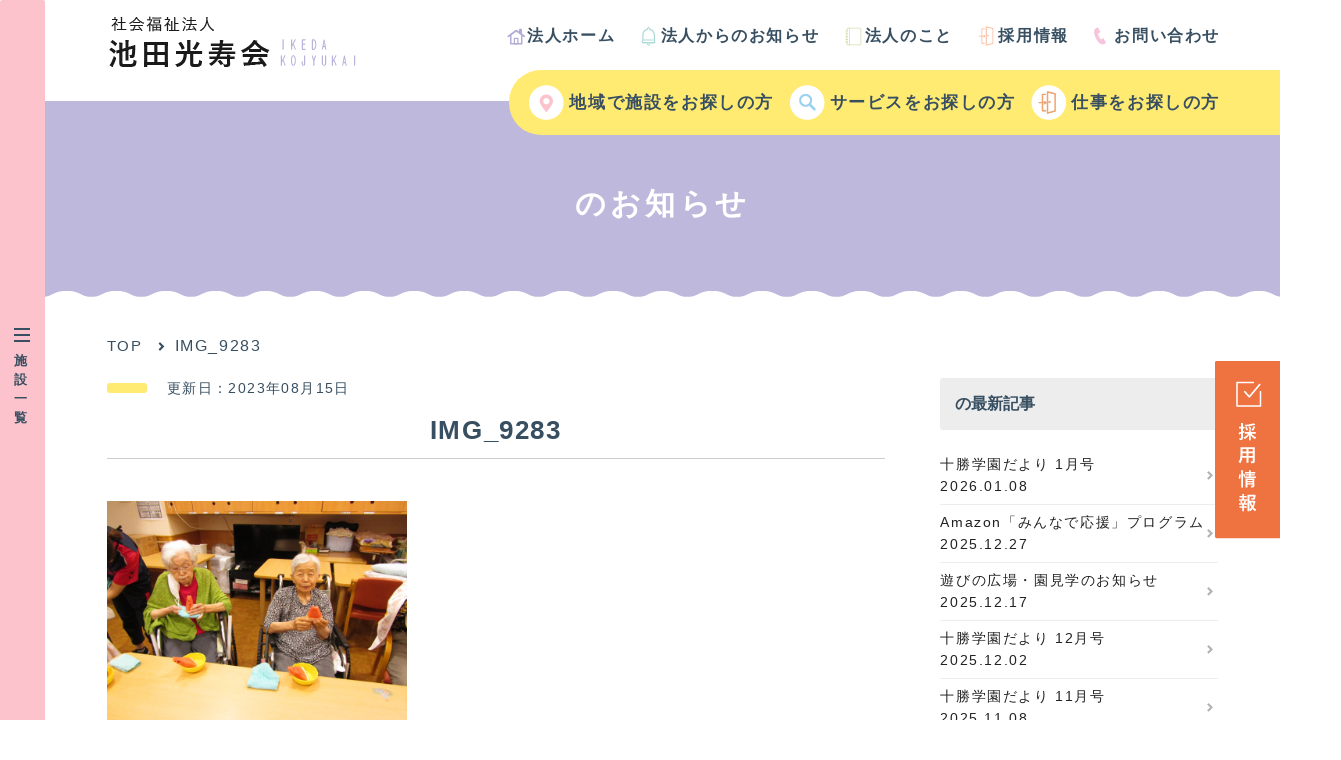

--- FILE ---
content_type: text/css
request_url: https://www.ikeda-kojyukai.com/wp/wp-content/themes/ikedakojyukai/style.css?ver=5.8.12
body_size: 179646
content:
/*
Theme Name: Twenty Seventeen
Theme URI: https://wordpress.org/themes/twentyseventeen/
Author: the WordPress team
Author URI: https://wordpress.org/
Description: Twenty Seventeen brings your site to life with header video and immersive featured images. With a focus on business sites, it features multiple sections on the front page as well as widgets, navigation and social menus, a logo, and more. Personalize its asymmetrical grid with a custom color scheme and showcase your multimedia content with post formats. Our default theme for 2017 works great in many languages, for any abilities, and on any device.
Version: 2.2
License: GNU General Public License v2 or later
License URI: http://www.gnu.org/licenses/gpl-2.0.html
Text Domain: twentyseventeen
Tags: one-column, two-columns, right-sidebar, flexible-header, accessibility-ready, custom-colors, custom-header, custom-menu, custom-logo, editor-style, featured-images, footer-widgets, post-formats, rtl-language-support, sticky-post, theme-options, threaded-comments, translation-ready

This theme, like WordPress, is licensed under the GPL.
Use it to make something cool, have fun, and share what you've learned with others.
*/

/*--------------------------------------------------------------
>>> TABLE OF CONTENTS:
----------------------------------------------------------------
1.0 Normalize
2.0 Accessibility
3.0 Alignments
4.0 Clearings
5.0 Typography
6.0 Forms
7.0 Formatting
8.0 Lists
9.0 Tables
10.0 Links
11.0 Featured Image Hover
12.0 Navigation
13.0 Layout
   13.1 Header
   13.2 Front Page
   13.3 Regular Content
   13.4 Posts
   13.5 Pages
   13.6 Footer
14.0 Comments
15.0 Widgets
16.0 Media
   16.1 Galleries
17.0 Customizer
18.0 SVGs Fallbacks
19.0 Media Queries
20.0 Print
--------------------------------------------------------------*/

/*--------------------------------------------------------------
1.0 Normalize
Styles based on Normalize v5.0.0 @link https://github.com/necolas/normalize.css
--------------------------------------------------------------*/

html {
	font-family: sans-serif;
	line-height: 1.15;
	-ms-text-size-adjust: 100%;
	-webkit-text-size-adjust: 100%;
	margin-left: 45px;
}

body {
	margin: 0;
}

article,
aside,
footer,
header,
nav,
section {
	display: block;
}

h1 {
	font-size: 2em;
	margin: 0.67em 0;
}

figcaption,
figure,
main {
	display: block;
}

figure {
	margin: 1em 0;
}

hr {
	-webkit-box-sizing: content-box;
	-moz-box-sizing: content-box;
	box-sizing: content-box;
	height: 0;
	overflow: visible;
}

pre {
	font-family: monospace, monospace;
	font-size: 1em;
}

a {
	background-color: transparent;
	-webkit-text-decoration-skip: objects;
}

a:active,
a:hover {
	outline-width: 0;
}

abbr[title] {
	border-bottom: 1px #767676 dotted;
	text-decoration: none;
}

b,
strong {
	font-weight: inherit;
}

b,
strong {
	font-weight: 700;
}

code,
kbd,
samp {
	font-family: monospace, monospace;
	font-size: 1em;
}

dfn {
	font-style: italic;
}

mark {
	background-color: #eee;
	color: #222;
}

small {
	font-size: 80%;
}

sub,
sup {
	font-size: 75%;
	line-height: 0;
	position: relative;
	vertical-align: baseline;
}

sub {
	bottom: -0.25em;
}

sup {
	top: -0.5em;
}

audio,
video {
	display: inline-block;
}

audio:not([controls]) {
	display: none;
	height: 0;
}

img {
	border-style: none;
}

svg:not(:root) {
	overflow: hidden;
}

button,
input,
optgroup,
select,
textarea {
	font-family: sans-serif;
	font-size: 100%;
	line-height: 1.15;
	margin: 0;
}

button,
input {
	overflow: visible;
}

button,
select {
	text-transform: none;
}

button,
html [type="button"],
[type="reset"],
[type="submit"] {
	-webkit-appearance: button;
}

button::-moz-focus-inner,
[type="button"]::-moz-focus-inner,
[type="reset"]::-moz-focus-inner,
[type="submit"]::-moz-focus-inner {
	border-style: none;
	padding: 0;
}

button:-moz-focusring,
[type="button"]:-moz-focusring,
[type="reset"]:-moz-focusring,
[type="submit"]:-moz-focusring {
	outline: 1px dotted ButtonText;
}

fieldset {
	border: 1px solid #bbb;
	margin: 0 2px;
	padding: 0.35em 0.625em 0.75em;
}

legend {
	-webkit-box-sizing: border-box;
	-moz-box-sizing: border-box;
	box-sizing: border-box;
	color: inherit;
	display: table;
	max-width: 100%;
	padding: 0;
	white-space: normal;
}

progress {
	display: inline-block;
	vertical-align: baseline;
}

textarea {
	overflow: auto;
}

[type="checkbox"],
[type="radio"] {
	-webkit-box-sizing: border-box;
	-moz-box-sizing: border-box;
	box-sizing: border-box;
	padding: 0;
}

[type="number"]::-webkit-inner-spin-button,
[type="number"]::-webkit-outer-spin-button {
	height: auto;
}

[type="search"] {
	-webkit-appearance: textfield;
	outline-offset: -2px;
}

[type="search"]::-webkit-search-cancel-button,
[type="search"]::-webkit-search-decoration {
	-webkit-appearance: none;
}

::-webkit-file-upload-button {
	-webkit-appearance: button;
	font: inherit;
}

details,
menu {
	display: block;
}

summary {
	display: list-item;
}

canvas {
	display: inline-block;
}

template {
	display: none;
}

[hidden] {
	display: none;
}

/*--------------------------------------------------------------
2.0 Accessibility
--------------------------------------------------------------*/

/* Text meant only for screen readers. */

.screen-reader-text {
	clip: rect(1px, 1px, 1px, 1px);
	height: 1px;
	overflow: hidden;
	position: absolute !important;
	width: 1px;
	word-wrap: normal !important; /* Many screen reader and browser combinations announce broken words as they would appear visually. */
}

.screen-reader-text:focus {
	background-color: #f1f1f1;
	-webkit-border-radius: 3px;
	border-radius: 3px;
	-webkit-box-shadow: 0 0 2px 2px rgba(0, 0, 0, 0.6);
	box-shadow: 0 0 2px 2px rgba(0, 0, 0, 0.6);
	clip: auto !important;
	color: #21759b;
	display: block;
	font-size: 14px;
	font-size: 0.875rem;
	font-weight: 700;
	height: auto;
	left: 5px;
	line-height: normal;
	padding: 15px 23px 14px;
	text-decoration: none;
	top: 5px;
	width: auto;
	z-index: 100000; /* Above WP toolbar. */
}

/*--------------------------------------------------------------
3.0 Alignments
--------------------------------------------------------------*/

.alignleft {
	display: inline;
	float: left;
	margin-right: 1.5em;
}

.alignright {
	display: inline;
	float: right;
	margin-left: 1.5em;
}

.aligncenter {
	clear: both;
	display: block;
	margin-left: auto;
	margin-right: auto;
}

/*--------------------------------------------------------------
4.0 Clearings
--------------------------------------------------------------*/

.clear:before,
.clear:after,
.entry-content:before,
.entry-content:after,
.entry-footer:before,
.entry-footer:after,
.comment-content:before,
.comment-content:after,
.site-header:before,
.site-header:after,
.site-content:before,
.site-content:after,
.site-footer:before,
.site-footer:after,
.nav-links:before,
.nav-links:after,
.pagination:before,
.pagination:after,
.comment-author:before,
.comment-author:after,
.widget-area:before,
.widget-area:after,
.widget:before,
.widget:after,
.comment-meta:before,
.comment-meta:after {
	content: "";
	display: table;
	table-layout: fixed;
}

.clear:after,
.entry-content:after,
.entry-footer:after,
.comment-content:after,
.site-header:after,
.site-content:after,
.site-footer:after,
.nav-links:after,
.pagination:after,
.comment-author:after,
.widget-area:after,
.widget:after,
.comment-meta:after {
	clear: both;
}

/*--------------------------------------------------------------
5.0 Typography
--------------------------------------------------------------*/

body,
button,
input,
select,
textarea {
	color: #384f61;
	font-family: "Libre Franklin", "Helvetica Neue", helvetica, arial, sans-serif;
	font-size: 16px;
	font-size: 0.9375rem;
	font-weight: 400;
	line-height: 1.66;
}

h1,
h2,
h3,
h4,
h5,
h6 {
	clear: both;
	line-height: 1.4;
	margin: 0 0 0.75em;
	padding: 1.5em 0 0;
}

h1:first-child,
h2:first-child,
h3:first-child,
h4:first-child,
h5:first-child,
h6:first-child {
	padding-top: 0;
}

h1 {
	font-size: 24px;
	font-size: 1.5rem;
	font-weight: 300;
}

h2,
.home.blog .entry-title {
	font-size: 20px;
	font-size: 1.25rem;
	font-weight: 300;
}

h3 {
	font-size: 18px;
	font-size: 1.125rem;
	font-weight: 300;
}

h4 {
	font-size: 16px;
	font-size: 1rem;
	font-weight: 800;
}

h5 {
	font-size: 13px;
	font-size: 0.8125rem;
	font-weight: 800;
	letter-spacing: 0.15em;
	text-transform: uppercase;
}

h6 {
	color: #333;
	font-size: 15px;
	font-size: 0.9375rem;
	font-weight: 800;
}

p {
	margin: 0 0 1.5em;
	padding: 0;
}

dfn,
cite,
em,
i {
	font-style: italic;
}

blockquote {
	color: #666;
	font-size: 18px;
	font-size: 1.125rem;
	font-style: italic;
	line-height: 1.7;
	margin: 0;
	overflow: hidden;
	padding: 0;
}

blockquote cite {
	display: block;
	font-style: normal;
	font-weight: 600;
	margin-top: 0.5em;
}

address {
	margin: 0 0 1.5em;
}

pre {
	background: #eee;
	font-family: "Courier 10 Pitch", Courier, monospace;
	font-size: 15px;
	font-size: 0.9375rem;
	line-height: 1.6;
	margin-bottom: 1.6em;
	max-width: 100%;
	overflow: auto;
	padding: 1.6em;
}

code,
kbd,
tt,
var {
	font-family: Monaco, Consolas, "Andale Mono", "DejaVu Sans Mono", monospace;
	font-size: 15px;
	font-size: 0.9375rem;
}

abbr,
acronym {
	border-bottom: 1px dotted #666;
	cursor: help;
}

mark,
ins {
	background: #eee;
	text-decoration: none;
}

big {
	font-size: 125%;
}

blockquote {
	quotes: "" "";
}

q {
	quotes: "“" "”" "‘" "’";
}

blockquote:before,
blockquote:after {
	content: "";
}

:focus {
	outline: none;
}

/* Typography for Arabic Font */

html[lang="ar"] body,
html[lang="ar"] button,
html[lang="ar"] input,
html[lang="ar"] select,
html[lang="ar"] textarea,
html[lang="ary"] body,
html[lang="ary"] button,
html[lang="ary"] input,
html[lang="ary"] select,
html[lang="ary"] textarea,
html[lang="azb"] body,
html[lang="azb"] button,
html[lang="azb"] input,
html[lang="azb"] select,
html[lang="azb"] textarea,
html[lang="fa-IR"] body,
html[lang="fa-IR"] button,
html[lang="fa-IR"] input,
html[lang="fa-IR"] select,
html[lang="fa-IR"] textarea,
html[lang="haz"] body,
html[lang="haz"] button,
html[lang="haz"] input,
html[lang="haz"] select,
html[lang="haz"] textarea,
html[lang="ps"] body,
html[lang="ps"] button,
html[lang="ps"] input,
html[lang="ps"] select,
html[lang="ps"] textarea,
html[lang="ur"] body,
html[lang="ur"] button,
html[lang="ur"] input,
html[lang="ur"] select,
html[lang="ur"] textarea {
	font-family: Tahoma, Arial, sans-serif;
}

html[lang="ar"] h1,
html[lang="ar"] h2,
html[lang="ar"] h3,
html[lang="ar"] h4,
html[lang="ar"] h5,
html[lang="ar"] h6,
html[lang="ary"] h1,
html[lang="ary"] h2,
html[lang="ary"] h3,
html[lang="ary"] h4,
html[lang="ary"] h5,
html[lang="ary"] h6,
html[lang="azb"] h1,
html[lang="azb"] h2,
html[lang="azb"] h3,
html[lang="azb"] h4,
html[lang="azb"] h5,
html[lang="azb"] h6,
html[lang="fa-IR"] h1,
html[lang="fa-IR"] h2,
html[lang="fa-IR"] h3,
html[lang="fa-IR"] h4,
html[lang="fa-IR"] h5,
html[lang="fa-IR"] h6,
html[lang="haz"] h1,
html[lang="haz"] h2,
html[lang="haz"] h3,
html[lang="haz"] h4,
html[lang="haz"] h5,
html[lang="haz"] h6,
html[lang="ps"] h1,
html[lang="ps"] h2,
html[lang="ps"] h3,
html[lang="ps"] h4,
html[lang="ps"] h5,
html[lang="ps"] h6,
html[lang="ur"] h1,
html[lang="ur"] h2,
html[lang="ur"] h3,
html[lang="ur"] h4,
html[lang="ur"] h5,
html[lang="ur"] h6 {
	font-weight: 700;
}

/* Typography for Chinese Font */

html[lang^="zh-"] body,
html[lang^="zh-"] button,
html[lang^="zh-"] input,
html[lang^="zh-"] select,
html[lang^="zh-"] textarea {
	font-family: "PingFang TC", "Helvetica Neue", Helvetica, STHeitiTC-Light, Arial, sans-serif;
}

html[lang="zh-CN"] body,
html[lang="zh-CN"] button,
html[lang="zh-CN"] input,
html[lang="zh-CN"] select,
html[lang="zh-CN"] textarea {
	font-family: "PingFang SC", "Helvetica Neue", Helvetica, STHeitiSC-Light, Arial, sans-serif;
}

html[lang^="zh-"] h1,
html[lang^="zh-"] h2,
html[lang^="zh-"] h3,
html[lang^="zh-"] h4,
html[lang^="zh-"] h5,
html[lang^="zh-"] h6 {
	font-weight: 700;
}

/* Typography for Cyrillic Font */

html[lang="bg-BG"] body,
html[lang="bg-BG"] button,
html[lang="bg-BG"] input,
html[lang="bg-BG"] select,
html[lang="bg-BG"] textarea,
html[lang="ru-RU"] body,
html[lang="ru-RU"] button,
html[lang="ru-RU"] input,
html[lang="ru-RU"] select,
html[lang="ru-RU"] textarea,
html[lang="uk"] body,
html[lang="uk"] button,
html[lang="uk"] input,
html[lang="uk"] select,
html[lang="uk"] textarea {
	font-family: "Helvetica Neue", Helvetica, "Segoe UI", Arial, sans-serif;
}

html[lang="bg-BG"] h1,
html[lang="bg-BG"] h2,
html[lang="bg-BG"] h3,
html[lang="bg-BG"] h4,
html[lang="bg-BG"] h5,
html[lang="bg-BG"] h6,
html[lang="ru-RU"] h1,
html[lang="ru-RU"] h2,
html[lang="ru-RU"] h3,
html[lang="ru-RU"] h4,
html[lang="ru-RU"] h5,
html[lang="ru-RU"] h6,
html[lang="uk"] h1,
html[lang="uk"] h2,
html[lang="uk"] h3,
html[lang="uk"] h4,
html[lang="uk"] h5,
html[lang="uk"] h6 {
	font-weight: 700;
	line-height: 1.2;
}

/* Typography for Devanagari Font */

html[lang="bn-BD"] body,
html[lang="bn-BD"] button,
html[lang="bn-BD"] input,
html[lang="bn-BD"] select,
html[lang="bn-BD"] textarea,
html[lang="hi-IN"] body,
html[lang="hi-IN"] button,
html[lang="hi-IN"] input,
html[lang="hi-IN"] select,
html[lang="hi-IN"] textarea,
html[lang="mr-IN"] body,
html[lang="mr-IN"] button,
html[lang="mr-IN"] input,
html[lang="mr-IN"] select,
html[lang="mr-IN"] textarea {
	font-family: Arial, sans-serif;
}

html[lang="bn-BD"] h1,
html[lang="bn-BD"] h2,
html[lang="bn-BD"] h3,
html[lang="bn-BD"] h4,
html[lang="bn-BD"] h5,
html[lang="bn-BD"] h6,
html[lang="hi-IN"] h1,
html[lang="hi-IN"] h2,
html[lang="hi-IN"] h3,
html[lang="hi-IN"] h4,
html[lang="hi-IN"] h5,
html[lang="hi-IN"] h6,
html[lang="mr-IN"] h1,
html[lang="mr-IN"] h2,
html[lang="mr-IN"] h3,
html[lang="mr-IN"] h4,
html[lang="mr-IN"] h5,
html[lang="mr-IN"] h6 {
	font-weight: 700;
}

/* Typography for Greek Font */

html[lang="el"] body,
html[lang="el"] button,
html[lang="el"] input,
html[lang="el"] select,
html[lang="el"] textarea {
	font-family: "Helvetica Neue", Helvetica, Arial, sans-serif;
}

html[lang="el"] h1,
html[lang="el"] h2,
html[lang="el"] h3,
html[lang="el"] h4,
html[lang="el"] h5,
html[lang="el"] h6 {
	font-weight: 700;
	line-height: 1.3;
}

/* Typography for Gujarati Font */

html[lang="gu-IN"] body,
html[lang="gu-IN"] button,
html[lang="gu-IN"] input,
html[lang="gu-IN"] select,
html[lang="gu-IN"] textarea {
	font-family: Arial, sans-serif;
}

html[lang="gu-IN"] h1,
html[lang="gu-IN"] h2,
html[lang="gu-IN"] h3,
html[lang="gu-IN"] h4,
html[lang="gu-IN"] h5,
html[lang="gu-IN"] h6 {
	font-weight: 700;
}

/* Typography for Hebrew Font */

html[lang="he-IL"] body,
html[lang="he-IL"] button,
html[lang="he-IL"] input,
html[lang="he-IL"] select,
html[lang="he-IL"] textarea {
	font-family: "Arial Hebrew", Arial, sans-serif;
}

html[lang="he-IL"] h1,
html[lang="he-IL"] h2,
html[lang="he-IL"] h3,
html[lang="he-IL"] h4,
html[lang="he-IL"] h5,
html[lang="he-IL"] h6 {
	font-weight: 700;
}

/* Typography for Japanese Font */

html[lang="ja"] body,
html[lang="ja"] button,
html[lang="ja"] input,
html[lang="ja"] select,
html[lang="ja"] textarea {
	font-family: "游ゴシック体", YuGothic, "游ゴシック", "Yu Gothic", "メイリオ", sans-serif;
font-weight: 500;
	letter-spacing: 0.1em;
}

html[lang="ja"] h1,
html[lang="ja"] h2,
html[lang="ja"] h3,
html[lang="ja"] h4,
html[lang="ja"] h5,
html[lang="ja"] h6 {
	font-weight: 700;
}

/* Typography for Korean font */

html[lang="ko-KR"] body,
html[lang="ko-KR"] button,
html[lang="ko-KR"] input,
html[lang="ko-KR"] select,
html[lang="ko-KR"] textarea {
	font-family: "Apple SD Gothic Neo", "Malgun Gothic", "Nanum Gothic", Dotum, sans-serif;
}

html[lang="ko-KR"] h1,
html[lang="ko-KR"] h2,
html[lang="ko-KR"] h3,
html[lang="ko-KR"] h4,
html[lang="ko-KR"] h5,
html[lang="ko-KR"] h6 {
	font-weight: 600;
}

/* Typography for Thai Font */

html[lang="th"] h1,
html[lang="th"] h2,
html[lang="th"] h3,
html[lang="th"] h4,
html[lang="th"] h5,
html[lang="th"] h6 {
	line-height: 1.65;
	font-family: "Sukhumvit Set", "Helvetica Neue", Helvetica, Arial, sans-serif;
}

html[lang="th"] body,
html[lang="th"] button,
html[lang="th"] input,
html[lang="th"] select,
html[lang="th"] textarea {
	line-height: 1.8;
	font-family: "Sukhumvit Set", "Helvetica Neue", Helvetica, Arial, sans-serif;
}

/* Remove letter-spacing for all non-latin alphabets */

html[lang="ar"] *,
html[lang="ary"] *,
html[lang="azb"] *,
html[lang="haz"] *,
html[lang="ps"] *,
html[lang^="zh-"] *,
html[lang="bg-BG"] *,
html[lang="ru-RU"] *,
html[lang="uk"] *,
html[lang="bn-BD"] *,
html[lang="hi-IN"] *,
html[lang="mr-IN"] *,
html[lang="el"] *,
html[lang="gu-IN"] *,
html[lang="he-IL"] *,
html[lang="ja"] *,
html[lang="ko-KR"] *,
html[lang="th"] * {
	/*letter-spacing: 0 !important;*/
}

/*--------------------------------------------------------------
6.0 Forms
--------------------------------------------------------------*/

label {
	color: #333;
	display: block;
	font-weight: 800;
	margin-bottom: 0.5em;
}

fieldset {
	margin-bottom: 1em;
}

input[type="text"],
input[type="email"],
input[type="url"],
input[type="password"],
input[type="search"],
input[type="number"],
input[type="tel"],
input[type="range"],
input[type="date"],
input[type="month"],
input[type="week"],
input[type="time"],
input[type="datetime"],
input[type="datetime-local"],
input[type="color"],
textarea {
	color: #666;
	background: #fff;
	background-image: -webkit-linear-gradient(rgba(255, 255, 255, 0), rgba(255, 255, 255, 0));
	border: 1px solid #bbb;
	-webkit-border-radius: 3px;
	border-radius: 3px;
	/*display: block;*/
	padding: 0.7em;
	/*width: 100%;*/
}

input[type="text"]:focus,
input[type="email"]:focus,
input[type="url"]:focus,
input[type="password"]:focus,
input[type="search"]:focus,
input[type="number"]:focus,
input[type="tel"]:focus,
input[type="range"]:focus,
input[type="date"]:focus,
input[type="month"]:focus,
input[type="week"]:focus,
input[type="time"]:focus,
input[type="datetime"]:focus,
input[type="datetime-local"]:focus,
input[type="color"]:focus,
textarea:focus {
	color: #222;
	border-color: #333;
}

select {
	border: 1px solid #bbb;
	-webkit-border-radius: 3px;
	border-radius: 3px;
	height: 3em;
	max-width: 100%;
}

input[type="radio"]:focus,
input[type="checkbox"]:focus {
	outline: thin dotted #333;
}

input[type="radio"],
input[type="checkbox"] {
	margin-right: 0.5em;
}

input[type="radio"] + label,
input[type="checkbox"] + label {
	font-weight: 400;
}

button,
input[type="button"],
input[type="submit"] {
	background-color: #222;
	border: 0;
	-webkit-border-radius: 2px;
	border-radius: 2px;
	-webkit-box-shadow: none;
	box-shadow: none;
	color: #fff;
	cursor: pointer;
	display: inline-block;
	font-size: 14px;
	font-size: 0.875rem;
	font-weight: 800;
	line-height: 1;
	padding: 1em 2em;
	text-shadow: none;
	-webkit-transition: background 0.2s;
	transition: background 0.2s;
}

input + button,
input + input[type="button"],
input + input[type="submit"] {
	padding: 0.75em 2em;
}

button.secondary,
input[type="reset"],
input[type="button"].secondary,
input[type="reset"].secondary,
input[type="submit"].secondary {
	background-color: #ddd;
	color: #222;
}

:not( .mejs-button ) > button:hover,
:not( .mejs-button ) > button:focus,
input[type="button"]:hover,
input[type="button"]:focus,
input[type="submit"]:hover,
input[type="submit"]:focus {
	/*background: #767676;*/
}

button.secondary:hover,
button.secondary:focus,
input[type="reset"]:hover,
input[type="reset"]:focus,
input[type="button"].secondary:hover,
input[type="button"].secondary:focus,
input[type="reset"].secondary:hover,
input[type="reset"].secondary:focus,
input[type="submit"].secondary:hover,
input[type="submit"].secondary:focus {
	background: #bbb;
}

/* Placeholder text color -- selectors need to be separate to work. */
::-webkit-input-placeholder {
	color: #333;
	font-family: "Libre Franklin", "Helvetica Neue", helvetica, arial, sans-serif;
}

:-moz-placeholder {
	color: #333;
	font-family: "Libre Franklin", "Helvetica Neue", helvetica, arial, sans-serif;
}

::-moz-placeholder {
	color: #333;
	font-family: "Libre Franklin", "Helvetica Neue", helvetica, arial, sans-serif;
	opacity: 1;
	/* Since FF19 lowers the opacity of the placeholder by default */
}

:-ms-input-placeholder {
	color: #333;
	font-family: "Libre Franklin", "Helvetica Neue", helvetica, arial, sans-serif;
}

/*--------------------------------------------------------------
7.0 Formatting
--------------------------------------------------------------*/

hr {
	background-color: #bbb;
	border: 0;
	height: 1px;
	margin-bottom: 1.5em;
}

/*--------------------------------------------------------------
8.0 Lists
--------------------------------------------------------------*/

ul,
ol {
	margin: 0 0 1.5em;
	padding: 0;
}

ul {
	list-style: disc;
}

ol {
	list-style: decimal;
}

li > ul,
li > ol {
	margin-bottom: 0;
	margin-left: 1.5em;
}

dt {
	font-weight: 700;
}

dd {
	margin: 0 1.5em 1.5em;
}

/*--------------------------------------------------------------
9.0 Tables
--------------------------------------------------------------*/

table {
	border-collapse: collapse;
	margin: 0 0 1.5em;
	width: 100%;
}

.entry-content table thead th {
	border-right: none !important;
	border-bottom: 2px solid #ededed;
}

th {
	padding: 0.4em;
	text-align: left;
}

tr {
}

td {
	padding: 0.4em;
}

th:first-child,
td:first-child {
	padding-left: 0;
}

th:last-child,
td:last-child {
	padding-right: 0;
}

/*--------------------------------------------------------------
10.0 Links
--------------------------------------------------------------*/

a {
	color: #222;
	text-decoration: none;
	    -webkit-transition: all 0.3s ease;
    -moz-transition: all 0.3s ease;
    -o-transition: all 0.3s ease;
    transition: all  0.3s ease;
}

a:focus {
	outline: thin dotted;
}

a:hover,
a:active {
	color: #000;
	outline: 0;
}

/* Hover effects */

.entry-content a,
.entry-summary a,
.comment-content a,
.widget a,
.site-footer .widget-area a,
.posts-navigation a,
.widget_authors a strong {
	transition: color 80ms ease-in, -webkit-box-shadow 130ms ease-in-out;
	transition: color 80ms ease-in, box-shadow 130ms ease-in-out;
	transition: color 80ms ease-in, box-shadow 130ms ease-in-out, -webkit-box-shadow 130ms ease-in-out;
}

.entry-title a,
.entry-meta a,
.page-links a,
.page-links a .page-number,
.entry-footer a,
.entry-footer .cat-links a,
.entry-footer .tags-links a,
.edit-link a,
.post-navigation a,
.logged-in-as a,
.comment-navigation a,
.comment-metadata a,
.comment-metadata a.comment-edit-link,
.comment-reply-link,
a .nav-title,
.pagination a,
.comments-pagination a,
.site-info a,
.widget .widget-title a,
.widget ul li a,
.site-footer .widget-area ul li a,
.site-footer .widget-area ul li a {
	-webkit-transition: all 0.3s ease;
    -moz-transition: all 0.3s ease;
    -o-transition: all 0.3s ease;
    transition: all  0.3s ease;
}

.entry-content a:focus,
.entry-content a:hover,
.entry-summary a:focus,
.entry-summary a:hover,
.comment-content a:focus,
.comment-content a:hover,
.widget a:focus,
.widget a:hover,
.site-footer .widget-area a:focus,
.site-footer .widget-area a:hover,
.posts-navigation a:focus,
.posts-navigation a:hover,
.comment-metadata a:focus,
.comment-metadata a:hover,
.comment-metadata a.comment-edit-link:focus,
.comment-metadata a.comment-edit-link:hover,
.comment-reply-link:focus,
.comment-reply-link:hover,
.widget_authors a:focus strong,
.widget_authors a:hover strong,
.entry-title a:focus,
.entry-title a:hover,
.entry-meta a:focus,
.entry-meta a:hover,
.page-links a:focus .page-number,
.page-links a:hover .page-number,
.entry-footer a:focus,
.entry-footer a:hover,
.entry-footer .cat-links a:focus,
.entry-footer .cat-links a:hover,
.entry-footer .tags-links a:focus,
.entry-footer .tags-links a:hover,
.post-navigation a:focus,
.post-navigation a:hover,
.pagination a:not(.prev):not(.next):focus,
.pagination a:not(.prev):not(.next):hover,
.comments-pagination a:not(.prev):not(.next):focus,
.comments-pagination a:not(.prev):not(.next):hover,
.logged-in-as a:focus,
.logged-in-as a:hover,
a:focus .nav-title,
a:hover .nav-title,
.edit-link a:focus,
.edit-link a:hover,
.site-info a:focus,
.site-info a:hover,
.widget .widget-title a:focus,
.widget .widget-title a:hover,
.widget ul li a:focus,
.widget ul li a:hover {
	opacity: 0.7;
}

/* Fixes linked images */
.entry-content a img,
.comment-content a img,
.widget a img {
	
}

.post-navigation a:focus .icon,
.post-navigation a:hover .icon {
	color: #222;
}

/*--------------------------------------------------------------
11.0 Featured Image Hover
--------------------------------------------------------------*/

.post-thumbnail {
	margin-bottom: 1em;
}

.post-thumbnail a img {
	-webkit-backface-visibility: hidden;
	-webkit-transition: opacity 0.2s;
	transition: opacity 0.2s;
}

.post-thumbnail a:hover img,
.post-thumbnail a:focus img {
	opacity: 0.7;
}

/*--------------------------------------------------------------
12.0 Navigation メニュー
--------------------------------------------------------------*/

.navigation-top {
	background: #fff;
	font-size: 16px;
	font-size: 1rem;
	position: relative;
}

.navigation-top .wrap {
	width: 100%;
	padding: 0;
}

.navigation-top a {
	color: #384f61;
	font-weight: 600;
	-webkit-transition: color 0.2s;
	transition: color 0.2s;
}

.navigation-top .current-menu-item > a,
.navigation-top .current_page_item > a {
	color: #384f61;
}

.main-navigation {
	clear: both;
	display: block;
}

.main-navigation ul {
	background: #fff;
	list-style: none;
	margin: 0;
	padding: 0 1.5em;
	text-align: left;
}
.main-navigation ul li:first-child{
	background: url("images/common/icon_home.png") no-repeat left center;
}
.main-navigation ul li:nth-child(2){
	background: url("images/common/icon_info.png") no-repeat left center;
}
.main-navigation ul li:nth-child(3){
	background: url("images/common/icon_about.png") no-repeat left center;
}
.main-navigation ul li:nth-child(4){
	background: url("images/common/icon_recruit.png") no-repeat left center;
}
.main-navigation ul li:last-child{
	background: url("images/common/icon_contact.png") no-repeat left center;
}

.navigation-target{
	position: absolute;
	top: 70px;
	right: 0;
	/*width: 60%;*/
	z-index: 1000;
}
.navigation-target ul{
	background: #ffea72;
	border-bottom-left-radius: 100px;
	border-top-left-radius: 100px;
	padding: 10px 50px 10px 20px;
}
.navigation-target ul li{
	display: inline-block;
	list-style: none;
	font-size: 17px;
	font-weight: bold;
	background-position: left center;
	background-repeat: no-repeat;
}
.navigation-target ul li a{
	display: inline-block;
	padding: 10px 10px 10px 40px;
	color: #384f61;
}
.navigation-target ul li:first-child{
	background-image: url("images/common/icon_menu_chiiki.png");
}
.navigation-target ul li:nth-child(2){
	background-image: url("images/common/icon_menu_service.png");
}
.navigation-target ul li:nth-child(3){
	background-image: url("images/common/icon_menu_recruit.png");
}

body.kaigo-child .navigation-target ul li:first-child,
body.info_kizuna .navigation-target ul li:first-child,
body.info_kiyomi .navigation-target ul li:first-child,
body.info_ikoi .navigation-target ul li:first-child,
body.info_kyotaku .navigation-target ul li:first-child,
body.info_short .navigation-target ul li:first-child,
body.info_kojyuen .navigation-target ul li:first-child,
body.info_dayservice .navigation-target ul li:first-child,
body.info_chojyuen .navigation-target ul li:first-child,
body.category-info_kizuna .navigation-target ul li:first-child,
body.category-info_kiyomi .navigation-target ul li:first-child,
body.category-info_ikoi .navigation-target ul li:first-child,
body.category-info_kyotaku .navigation-target ul li:first-child,
body.category-info_short .navigation-target ul li:first-child,
body.category-info_kojyuen .navigation-target ul li:first-child,
body.category-info_dayservice .navigation-target ul li:first-child,
body.category-info_chojyuen .navigation-target ul li:first-child{
	background-image: url("images/kaigo/icon_kaigo_01.png");
}
body.kaigo-child .navigation-target ul li:nth-child(2),
body.info_kizuna .navigation-target ul li:nth-child(2),
body.info_kiyomi .navigation-target ul li:nth-child(2),
body.info_ikoi .navigation-target ul li:nth-child(2),
body.info_kyotaku .navigation-target ul li:nth-child(2),
body.info_short .navigation-target ul li:nth-child(2),
body.info_kojyuen .navigation-target ul li:nth-child(2),
body.info_dayservice .navigation-target ul li:nth-child(2),
body.info_chojyuen .navigation-target ul li:nth-child(2),
body.category-info_kizuna .navigation-target ul li:nth-child(2),
body.category-info_kiyomi .navigation-target ul li:nth-child(2),
body.category-info_ikoi .navigation-target ul li:nth-child(2),
body.category-info_kyotaku .navigation-target ul li:nth-child(2),
body.category-info_short .navigation-target ul li:nth-child(2),
body.category-info_kojyuen .navigation-target ul li:nth-child(2),
body.category-info_dayservice .navigation-target ul li:nth-child(2),
body.category-info_chojyuen .navigation-target ul li:nth-child(2),
body.kojyuen .navigation-target ul li:first-child,
body.page-id-178 .navigation-target ul li:first-child,
body.page-id-180 .navigation-target ul li:first-child,
body.kojyuen-short .navigation-target ul li:first-child,
body.page-id-184 .navigation-target ul li:first-child,
body.page-id-186 .navigation-target ul li:first-child,
body.dayservice .navigation-target ul li:first-child,
body.page-id-202 .navigation-target ul li:first-child,
body.page-id-204 .navigation-target ul li:first-child,
body.dayservice-kyotaku .navigation-target ul li:first-child,
body.page-id-1202 .navigation-target ul li:first-child,
body.page-id-1204 .navigation-target ul li:first-child{
	background-image: url("images/kaigo/icon_kaigo_02.png");
}
body.kaigo-child .navigation-target ul li:nth-child(3),
body.info_kizuna .navigation-target ul li:nth-child(3),
body.info_kiyomi .navigation-target ul li:nth-child(3),
body.info_ikoi .navigation-target ul li:nth-child(3),
body.info_kyotaku .navigation-target ul li:nth-child(3),
body.info_short .navigation-target ul li:nth-child(3),
body.info_kojyuen .navigation-target ul li:nth-child(3),
body.info_dayservice .navigation-target ul li:nth-child(3),
body.info_chojyuen .navigation-target ul li:nth-child(3),
body.category-info_kizuna .navigation-target ul li:nth-child(3),
body.category-info_kiyomi .navigation-target ul li:nth-child(3),
body.category-info_ikoi .navigation-target ul li:nth-child(3),
body.category-info_kyotaku .navigation-target ul li:nth-child(3),
body.category-info_short .navigation-target ul li:nth-child(3),
body.category-info_kojyuen .navigation-target ul li:nth-child(3),
body.category-info_dayservice .navigation-target ul li:nth-child(3),
body.category-info_chojyuen .navigation-target ul li:nth-child(3),
body.kojyuen .navigation-target ul li:nth-child(2),
body.page-id-178 .navigation-target ul li:nth-child(2),
body.page-id-180 .navigation-target ul li:nth-child(2),
body.kojyuen-short .navigation-target ul li:nth-child(2),
body.page-id-184 .navigation-target ul li:nth-child(2),
body.page-id-186 .navigation-target ul li:nth-child(2),
body.dayservice .navigation-target ul li:nth-child(2),
body.page-id-202 .navigation-target ul li:nth-child(2),
body.page-id-204 .navigation-target ul li:nth-child(2),
body.dayservice-kyotaku .navigation-target ul li:nth-child(2),
body.page-id-1202 .navigation-target ul li:nth-child(2),
body.page-id-1204 .navigation-target ul li:nth-child(2){
	background-image: url("images/kaigo/icon_kaigo_03.png");
}
body.kaigo-child .navigation-target ul li:nth-child(4),
body.info_kizuna .navigation-target ul li:nth-child(4),
body.info_kiyomi .navigation-target ul li:nth-child(4),
body.info_ikoi .navigation-target ul li:nth-child(4),
body.info_kyotaku .navigation-target ul li:nth-child(4),
body.info_short .navigation-target ul li:nth-child(4),
body.info_kojyuen .navigation-target ul li:nth-child(4),
body.info_dayservice .navigation-target ul li:nth-child(4),
body.info_chojyuen .navigation-target ul li:nth-child(4),
body.category-info_kizuna .navigation-target ul li:nth-child(4),
body.category-info_kiyomi .navigation-target ul li:nth-child(4),
body.category-info_ikoi .navigation-target ul li:nth-child(4),
body.category-info_kyotaku .navigation-target ul li:nth-child(4),
body.category-info_short .navigation-target ul li:nth-child(4),
body.category-info_kojyuen .navigation-target ul li:nth-child(4),
body.category-info_dayservice .navigation-target ul li:nth-child(4),
body.category-info_chojyuen .navigation-target ul li:nth-child(4),
body.kojyuen .navigation-target ul li:nth-child(3),
body.page-id-178 .navigation-target ul li:nth-child(3),
body.page-id-180 .navigation-target ul li:nth-child(3),
body.kojyuen-short .navigation-target ul li:nth-child(3),
body.page-id-184 .navigation-target ul li:nth-child(3),
body.page-id-186 .navigation-target ul li:nth-child(3),
body.dayservice .navigation-target ul li:nth-child(3),
body.page-id-202 .navigation-target ul li:nth-child(3),
body.page-id-204 .navigation-target ul li:nth-child(3),
body.dayservice-kyotaku .navigation-target ul li:nth-child(3),
body.page-id-1202 .navigation-target ul li:nth-child(3),
body.page-id-1204 .navigation-target ul li:nth-child(3){
	background-image: url("images/kaigo/icon_kaigo_04.png");
}

body.hoiku-child .navigation-target ul li:first-child,
body.info_satsunaiminami .navigation-target ul li:first-child,
body.info_sakae .navigation-target ul li:first-child,
body.info_ikeda .navigation-target ul li:first-child,
body.info_hoikucenter .navigation-target ul li:first-child,
body.info_kosodate .navigation-target ul li:first-child,
body.info_nijiiro .navigation-target ul li:first-child,
body.category-info_satsunaiminami .navigation-target ul li:first-child,
body.category-info_sakae .navigation-target ul li:first-child,
body.category-info_ikeda .navigation-target ul li:first-child,
body.category-info_hoikucenter .navigation-target ul li:first-child,
body.category-info_kosodate .navigation-target ul li:first-child,
body.category-info_nijiiro .navigation-target ul li:first-child{
	background-image: url("images/hoiku/icon_hoiku_01.png");
}
body.hoiku-child .navigation-target ul li:nth-child(2),
body.info_satsunaiminami .navigation-target ul li:nth-child(2),
body.info_sakae .navigation-target ul li:nth-child(2),
body.info_ikeda .navigation-target ul li:nth-child(2),
body.info_hoikucenter .navigation-target ul li:nth-child(2),
body.info_kosodate .navigation-target ul li:nth-child(2),
body.info_nijiiro .navigation-target ul li:nth-child(2),
body.category-info_satsunaiminami .navigation-target ul li:nth-child(2),
body.category-info_sakae .navigation-target ul li:nth-child(2),
body.category-info_ikeda .navigation-target ul li:nth-child(2),
body.category-info_hoikucenter .navigation-target ul li:nth-child(2),
body.category-info_kosodate .navigation-target ul li:nth-child(2),
body.category-info_nijiiro .navigation-target ul li:nth-child(2){
	background-image: url("images/hoiku/icon_hoiku_02.png");
}
body.hoiku-child .navigation-target ul li:nth-child(3),
body.info_satsunaiminami .navigation-target ul li:nth-child(3),
body.info_sakae .navigation-target ul li:nth-child(3),
body.info_ikeda .navigation-target ul li:nth-child(3),
body.info_hoikucenter .navigation-target ul li:nth-child(3),
body.info_kosodate .navigation-target ul li:nth-child(3),
body.info_nijiiro .navigation-target ul li:nth-child(3),
body.category-info_satsunaiminami .navigation-target ul li:nth-child(3),
body.category-info_sakae .navigation-target ul li:nth-child(3),
body.category-info_ikeda .navigation-target ul li:nth-child(3),
body.category-info_hoikucenter .navigation-target ul li:nth-child(3),
body.category-info_kosodate .navigation-target ul li:nth-child(3),
body.category-info_nijiiro .navigation-target ul li:nth-child(3){
	background-image: url("images/hoiku/icon_hoiku_03.png");
}
body.hoiku-child .navigation-target ul li:nth-child(4),
body.info_satsunaiminami .navigation-target ul li:nth-child(4),
body.info_sakae .navigation-target ul li:nth-child(4),
body.info_ikeda .navigation-target ul li:nth-child(4),
body.info_hoikucenter .navigation-target ul li:nth-child(4),
body.info_kosodate .navigation-target ul li:nth-child(4),
body.info_nijiiro .navigation-target ul li:nth-child(4),
body.category-info_satsunaiminami .navigation-target ul li:nth-child(4),
body.category-info_sakae .navigation-target ul li:nth-child(4),
body.category-info_ikeda .navigation-target ul li:nth-child(4),
body.category-info_hoikucenter .navigation-target ul li:nth-child(4),
body.category-info_kosodate .navigation-target ul li:nth-child(4),
body.category-info_nijiiro .navigation-target ul li:nth-child(4){
	background-image: url("images/hoiku/icon_hoiku_04.png");
}

body.jidou-child .navigation-target ul li:first-child,
body.category-info_tokachigakuen .navigation-target ul li:first-child,
body.info_tokachigakuen .navigation-target ul li:first-child,
body.category-info_humming .navigation-target ul li:first-child,
body.info_humming .navigation-target ul li:first-child,
body.category-info_support-center .navigation-target ul li:first-child,
body.info_support-center .navigation-target ul li:first-child,
body.category-info_rurian .navigation-target ul li:first-child,
body.info_rurian .navigation-target ul li:first-child{
	background-image: url("images/jidou/icon_jidou_01.png");
}
body.jidou-child .navigation-target ul li:nth-child(2),
body.category-info_tokachigakuen .navigation-target ul li:nth-child(2),
body.info_tokachigakuen .navigation-target ul li:nth-child(2),
body.category-info_humming .navigation-target ul li:nth-child(2),
body.info_humming .navigation-target ul li:nth-child(2),
body.category-info_rurian .navigation-target ul li:nth-child(2),
body.info_rurian .navigation-target ul li:nth-child(2),
body.category-info_support-center .navigation-target ul li:nth-child(2),
body.info_support-center .navigation-target ul li:nth-child(2){
	background-image: url("images/jidou/icon_jidou_02.png");
}
body.jidou-child .navigation-target ul li:nth-child(3),
body.category-info_tokachigakuen .navigation-target ul li:nth-child(3),
body.info_tokachigakuen .navigation-target ul li:nth-child(3),
body.category-info_humming .navigation-target ul li:nth-child(3),
body.info_humming .navigation-target ul li:nth-child(3),
body.category-info_rurian .navigation-target ul li:nth-child(3),
body.info_rurian .navigation-target ul li:nth-child(3),
body.category-info_support-center .navigation-target ul li:nth-child(3),
body.info_support-center .navigation-target ul li:nth-child(3){
	background-image: url("images/jidou/icon_jidou_03.png");
}
body.jidou-child .navigation-target ul li:nth-child(4),
body.category-info_tokachigakuen .navigation-target ul li:nth-child(4),
body.info_tokachigakuen .navigation-target ul li:nth-child(4),
body.category-info_humming .navigation-target ul li:nth-child(4),
body.info_humming .navigation-target ul li:nth-child(4),
body.category-info_rurian .navigation-target ul li:nth-child(4),
body.info_rurian .navigation-target ul li:nth-child(4){
	background-image: url("images/jidou/icon_jidou_04.png");
}
body.support-center .navigation-target ul li:nth-child(4),
body.page-id-238 .navigation-target ul li:nth-child(4),
body.category-info_support-center .navigation-target ul li:nth-child(4),
body.info_support-center .navigation-target ul li:nth-child(4){
	background-image: url("images/jidou/icon_jidou_05.png");
}


/* Hide the menu on small screens when JavaScript is available.
 * It only works with JavaScript.
 */

.js .main-navigation ul,
.main-navigation .menu-item-has-children > a > .icon,
.main-navigation .page_item_has_children > a > .icon,
.main-navigation ul a > .icon {
	display: none;
}

.main-navigation > div > ul {
	border-top: 1px solid #eee;
	padding: 0.75em 1.695em;
}

.js .main-navigation.toggled-on > div > ul {
	display: block;
}

.main-navigation ul ul {
	padding: 0 0 0 1.5em;
}

.main-navigation ul ul.toggled-on {
	display: block;
}

.main-navigation ul ul a {
	letter-spacing: 0;
	padding: 0.4em 0;
	position: relative;
	text-transform: none;
}

.main-navigation li {
	border-bottom: 1px solid #eee;
	position: relative;
}

.main-navigation li li,
.main-navigation li:last-child {
	border: 0;
}

.main-navigation a {
	display: block;
	padding: 0.5em 0;
	text-decoration: none;
}

.main-navigation a:hover {
	color: #767676;
}

/* Menu toggle */

.menu-toggle {
	background-color: transparent;
	border: 0;
	-webkit-box-shadow: none;
	box-shadow: none;
	color: #222;
	display: none;
	font-size: 14px;
	font-size: 0.875rem;
	font-weight: 800;
	line-height: 1.5;
	margin: 1px auto 2px;
	padding: 1em;
	text-shadow: none;
}

/* Display the menu toggle when JavaScript is available. */

.js .menu-toggle {
	display: block;
}

.main-navigation.toggled-on ul.nav-menu {
	display: block;
}

.menu-toggle:hover,
.menu-toggle:focus {
	background-color: transparent;
	-webkit-box-shadow: none;
	box-shadow: none;
}

.menu-toggle:focus {
	outline: thin solid;
}

.menu-toggle .icon {
	margin-right: 0.5em;
	top: -2px;
}

.toggled-on .menu-toggle .icon-bars,
.menu-toggle .icon-close {
	display: none;
}

.toggled-on .menu-toggle .icon-close {
	display: inline-block;
}

/* Dropdown Toggle */

.dropdown-toggle {
	background-color: transparent;
	border: 0;
	-webkit-box-shadow: none;
	box-shadow: none;
	color: #222;
	display: block;
	font-size: 16px;
	right: -0.5em;
	line-height: 1.5;
	margin: 0 auto;
	padding: 0.5em;
	position: absolute;
	text-shadow: none;
	top: 0;
}

.dropdown-toggle:hover,
.dropdown-toggle:focus {
	background: transparent;
}

.dropdown-toggle:focus {
	outline: thin dotted;
}

.dropdown-toggle.toggled-on .icon {
	-ms-transform: rotate(-180deg); /* IE 9 */
	-webkit-transform: rotate(-180deg); /* Chrome, Safari, Opera */
	transform: rotate(-180deg);
}

/* Scroll down arrow */

.site-header .menu-scroll-down {
	display: none;
}

/*--------------------------------------------------------------
13.0 Layout
--------------------------------------------------------------*/

html {
	-webkit-box-sizing: border-box;
	-moz-box-sizing: border-box;
	box-sizing: border-box;
}

*,
*:before,
*:after {
	/* Inherit box-sizing to make it easier to change the property for components that leverage other behavior; see http://css-tricks.com/inheriting-box-sizing-probably-slightly-better-best-practice/ */
	-webkit-box-sizing: inherit;
	-moz-box-sizing: inherit;
	box-sizing: inherit;
}

body {
	background: #fff;
	/* Fallback for when there is no custom background color defined. */
}

#page {
	position: relative;
	word-wrap: break-word;
}

.wrap,
.wrap_s{
	margin-left: auto;
	margin-right: auto;
	max-width: 700px;
	/*padding-left: 2em;
	padding-right: 2em;*/
}

.wrap:after {
	clear: both;
	content: "";
	display: block;
}

/*--------------------------------------------------------------
13.1 Header
--------------------------------------------------------------*/

.recrut_btn{
	position: fixed;
	right: 0;
	top: 50%;
	width:66px; 
	z-index: 10000;
}

#masthead .wrap {
	position: relative;
}

.site-header {
	position: relative;
}

/* Site branding */

.site-branding {
	padding: 1em 0;
	position: relative;
	-webkit-transition: margin-bottom 0.2s;
	transition: margin-bottom 0.2s;
}

.site-branding a {
	text-decoration: none;
	-webkit-transition: opacity 0.2s;
	transition: opacity 0.2s;
}

.site-branding a:hover,
.site-branding a:focus {
	opacity: 0.7;
}

.site-title {
	clear: none;
	font-size: 24px;
	font-size: 1.5rem;
	font-weight: 800;
	line-height: 1.25;
	letter-spacing: 0.08em;
	margin: 0;
	padding: 0;
	text-transform: uppercase;
}

.site-title,
.site-title a {
	color: #222;
	opacity: 1; /* Prevent opacity from changing during selective refreshes in the customize preview */
}

body.has-header-image .site-title,
body.has-header-video .site-title,
body.has-header-image .site-title a,
body.has-header-video .site-title a {
	color: #fff;
}

.site-description {
	color: #666;
	font-size: 13px;
	font-size: 0.8125rem;
	margin-bottom: 0;
	display: none;
}

body.has-header-image .site-description,
body.has-header-video .site-description {
	color: #fff;
	opacity: 0.8;
}

.custom-logo-link {
	display: inline-block;
	padding-right: 1em;
	vertical-align: middle;
	width: auto;
}

.custom-logo-link img {
	display: inline-block;
	max-height: 80px;
	width: auto;
}

body.home.title-tagline-hidden.has-header-image .custom-logo-link img,
body.home.title-tagline-hidden.has-header-video .custom-logo-link img {
	max-height: 200px;
	max-width: 100%;
}

.custom-logo-link a:hover,
.custom-logo-link a:focus {
	opacity: 0.9;
}

body:not(.title-tagline-hidden) .site-branding-text {
	display: inline-block;
	max-width: 100%;
	vertical-align: middle;
}

.custom-header {
	position: relative;
}

.has-header-image.twentyseventeen-front-page .custom-header,
.has-header-video.twentyseventeen-front-page .custom-header,
.has-header-image.home.blog .custom-header,
.has-header-video.home.blog .custom-header {
	display: table;
	height: 300px;
	height: 75vh;
	width: 100%;
}

.custom-header-media {
	bottom: 0;
	left: 0;
	overflow: hidden;
	position: absolute;
	right: 0;
	top: 0;
	width: 100%;
}

.custom-header-media:before {
	/* Permalink - use to edit and share this gradient: http://colorzilla.com/gradient-editor/#000000+0,000000+100&0+0,0.3+75 */
	background: -moz-linear-gradient(to top, rgba(0, 0, 0, 0) 0%, rgba(0, 0, 0, 0.3) 75%, rgba(0, 0, 0, 0.3) 100%); /* FF3.6-15 */
	background: -webkit-linear-gradient(to top, rgba(0, 0, 0, 0) 0%, rgba(0, 0, 0, 0.3) 75%, rgba(0, 0, 0, 0.3) 100%); /* Chrome10-25,Safari5.1-6 */
	background: linear-gradient(to bottom, rgba(0, 0, 0, 0) 0%, rgba(0, 0, 0, 0.3) 75%, rgba(0, 0, 0, 0.3) 100%); /* W3C, IE10+, FF16+, Chrome26+, Opera12+, Safari7+ */
	filter: progid:DXImageTransform.Microsoft.gradient(startColorstr="#00000000", endColorstr="#4d000000", GradientType=0); /* IE6-9 */
	bottom: 0;
	content: "";
	display: block;
	height: 100%;
	left: 0;
	position: absolute;
	right: 0;
	z-index: 2;
}

.has-header-image .custom-header-media img,
.has-header-video .custom-header-media video,
.has-header-video .custom-header-media iframe {
	position: fixed;
	height: auto;
	left: 50%;
	max-width: 1000%;
	min-height: 100%;
	min-width: 100%;
	min-width: 100vw; /* vw prevents 1px gap on left that 100% has */
	width: auto;
	top: 50%;
	padding-bottom: 1px; /* Prevent header from extending beyond the footer */
	-ms-transform: translateX(-50%) translateY(-50%);
	-moz-transform: translateX(-50%) translateY(-50%);
	-webkit-transform: translateX(-50%) translateY(-50%);
	transform: translateX(-50%) translateY(-50%);
}

.wp-custom-header .wp-custom-header-video-button { /* Specificity prevents .color-dark button overrides */
	background-color: rgba(34, 34, 34, 0.5);
	border: 1px solid rgba(255, 255, 255, 0.6);
	color: rgba(255, 255, 255, 0.6);
	height: 45px;
	overflow: hidden;
	padding: 0;
	position: fixed;
	right: 30px;
	top: 30px;
	-webkit-transition: background-color 0.2s ease-in-out, border-color 0.2s ease-in-out, color 0.3s ease-in-out;
	transition: background-color 0.2s ease-in-out, border-color 0.2s ease-in-out, color 0.3s ease-in-out;
	width: 45px;
}

.wp-custom-header .wp-custom-header-video-button:hover,
.wp-custom-header .wp-custom-header-video-button:focus { /* Specificity prevents .color-dark button overrides */
	border-color: rgba(255, 255, 255, 0.8);
	background-color: rgba(34, 34, 34, 0.8);
	color: #fff;
}

.admin-bar .wp-custom-header-video-button {
	top: 62px;
}

.has-header-image:not(.twentyseventeen-front-page):not(.home) .custom-header-media img {
	bottom: 0;
	position: absolute;
	top: auto;
	-ms-transform: translateX(-50%) translateY(0);
	-moz-transform: translateX(-50%) translateY(0);
	-webkit-transform: translateX(-50%) translateY(0);
	transform: translateX(-50%) translateY(0);
}

/* For browsers that support 'object-fit' */
@supports ( object-fit: cover ) {
	.has-header-image .custom-header-media img,
	.has-header-video .custom-header-media video,
	.has-header-image:not(.twentyseventeen-front-page):not(.home) .custom-header-media img {
		height: 100%;
		left: 0;
		-o-object-fit: cover;
		object-fit: cover;
		top: 0;
		-ms-transform: none;
		-moz-transform: none;
		-webkit-transform: none;
		transform: none;
		width: 100%;
	}
}

/* Hides div in Customizer preview when header images or videos change. */

body:not(.has-header-image):not(.has-header-video) .custom-header-media {
	display: none;
}

.has-header-image.twentyseventeen-front-page .site-branding,
.has-header-video.twentyseventeen-front-page .site-branding,
.has-header-image.home.blog .site-branding,
.has-header-video.home.blog .site-branding {
	display: table-cell;
	height: 100%;
	vertical-align: bottom;
}

/*--------------------------------------------------------------
13.2 Front Page
--------------------------------------------------------------*/

.twentyseventeen-front-page .site-content {
	padding: 0;
}

.twentyseventeen-panel {
	overflow: hidden;
	position: relative;
}

.panel-image {
	background-position: center center;
	background-repeat: no-repeat;
	-webkit-background-size: cover;
	background-size: cover;
	position: relative;
}

.panel-image:before {
	/* Permalink - use to edit and share this gradient: http://colorzilla.com/gradient-editor/#000000+0,000000+100&0+0,0.3+100 */ /* FF3.6-15 */
	background: -webkit-linear-gradient(to top, rgba(0, 0, 0, 0) 0%, rgba(0, 0, 0, 0.3) 100%); /* Chrome10-25,Safari5.1-6 */
	background: -webkit-gradient(linear, left top, left bottom, from(rgba(0, 0, 0, 0)), to(rgba(0, 0, 0, 0.3)));
	background: -webkit-linear-gradient(to top, rgba(0, 0, 0, 0) 0%, rgba(0, 0, 0, 0.3) 100%);
	background: linear-gradient(to bottom, rgba(0, 0, 0, 0) 0%, rgba(0, 0, 0, 0.3) 100%); /* W3C, IE10+, FF16+, Chrome26+, Opera12+, Safari7+ */
	filter: progid:DXImageTransform.Microsoft.gradient(startColorstr="#00000000", endColorstr="#4d000000", GradientType=0); /* IE6-9 */
	bottom: 0;
	content: "";
	left: 0;
	right: 0;
	position: absolute;
	top: 100px;
}

.twentyseventeen-front-page article:not(.has-post-thumbnail):not(:first-child) {
	border-top: 1px solid #ddd;
}

.panel-content {
	position: relative;
}

.panel-content .wrap {
	padding-bottom: 0.5em;
	padding-top: 1.75em;
}

/* Panel edit link */

.twentyseventeen-panel .edit-link {
	display: block;
	margin: 0.3em 0 0;
}

.twentyseventeen-panel .entry-header .edit-link {
	font-size: 14px;
	font-size: 0.875rem;
}

/* Front Page - Recent Posts */

.twentyseventeen-front-page .panel-content .recent-posts article {
	border: 0;
	color: #333;
	margin-bottom: 3em;
}

.recent-posts .entry-header {
	margin-bottom: 1.2em;
}

.page .panel-content .recent-posts .entry-title {
	font-size: 20px;
	font-size: 1.25rem;
	font-weight: 300;
	letter-spacing: 0;
	text-transform: none;
}

.twentyseventeen-panel .recent-posts .entry-header .edit-link {
	color: #222;
	display: inline-block;
	font-size: 11px;
	font-size: 0.6875rem;
	margin-left: 1em;
}

/*--------------------------------------------------------------
13.3 Regular Content
--------------------------------------------------------------*/

.site-content-contain {
}

.site-content {
	/*padding: 2.5em 0 0;*/
}

/*--------------------------------------------------------------
13.4 Posts
--------------------------------------------------------------*/

/* Post Landing Page */

.sticky {
	position: relative;
}

.post:not(.sticky) .icon-thumb-tack {
	display: none;
}

.sticky .icon-thumb-tack {
	display: block;
	height: 18px;
	left: -1.5em;
	position: absolute;
	top: 1.65em;
	width: 20px;
}

.page .panel-content .entry-title,
.page-title,
body.page:not(.twentyseventeen-front-page) .entry-title,
div.entry-title,
.page-header .page-title,
body.error404 .entry-title{
	color: #fff;
	font-size: 30px;
	font-weight: 800;
	letter-spacing: 0.14em;
	text-transform: uppercase;
	background-image: url("images/common/wave_white_toka.png");
	background-repeat: repeat-x;
	background-position: center 110%;
	text-align: center;
	padding: 80px 0 100px 0;
}

body.kaigo-child .entry-title,
body.category-info_kizuna .page-title,
body.category-info_kiyomi .page-title,
body.category-info_ikoi .page-title,
body.category-info_kyotaku .page-title,
body.category-info_short .page-title,
body.category-info_kojyuen .page-title,
body.category-info_dayservice .page-title,
body.category-info_chojyuen .page-title,
body.info_kizuna .entry-title,
body.info_kiyomi .entry-title,
body.info_ikoi .entry-title,
body.info_kyotaku .entry-title,
body.info_short .entry-title,
body.info_kojyuen .entry-title,
body.info_dayservice .entry-title,
body.info_chojyuen .entry-title{
	background-color:  rgba(90,172,148,0.80);
}
body.hoiku-child .entry-title,
body.category-info_satsunaiminami .page-title,
body.category-info_sakae .page-title,
body.category-info_ikeda .page-title,
body.category-info_hoikucenter .page-title,
body.category-info_kosodate .page-title,
body.category-info_nijiiro .page-title,
body.info_satsunaiminami .entry-title,
body.info_sakae .entry-title,
body.info_ikeda .entry-title,
body.info_hoikucenter .entry-title,
body.info_kosodate .entry-title,
body.info_nijiiro .entry-title{
	background-color:  rgba(239,101,125,0.80);
}
body.jidou-child .entry-title,
body.category-info_tokachigakuen .page-title,
body.category-info_humming .page-title,
body.category-info_support-center .page-title,
body.info_tokachigakuen .entry-title,
body.info_humming .entry-title,
body.info_support-center .entry-title,
body.category-info_rurian .page-title,
body.info_rurian .entry-title{
	background-color:  rgba(101,193,233,0.80);
}

.entry-header .entry-title {
	margin-bottom: 0.25em;
}

.entry-title a {
	color: #333;
	text-decoration: none;
	margin-left: -2px;
}

.entry-title:not(:first-child) {
	padding-top: 0;
}

.entry-meta {
	/*color: #767676;*/
	font-size: 14px;
	font-weight: 800;
	letter-spacing: 0.1em;
	padding-bottom: 0.25em;
	text-transform: uppercase;
}
.entry-meta span{
	background: #ffea72;
	border-radius: 3px;
	padding: 5px 20px;
	text-align: center;
	display: inline-block;
	font-weight: bold;
	margin-right: 20px;
}
.entry-meta p{
	margin-bottom: 0px;
}

.entry-meta span.info_kizuna,
.entry-meta span.info_ikoi,
.entry-meta span.info_kiyomi,
.entry-meta span.info_kojyuen,
.entry-meta span.info_short,
.entry-meta span.info_dayservice,
.entry-meta span.info_chojyuen,
.entry-meta span.info_kyotaku{
	background: #1fab89;
	color: #ffffff;
}
.entry-meta span.info_satsunaiminami,
.entry-meta span.info_hoikucenter,
.entry-meta span.info_sakae,
.entry-meta span.info_ikeda,
.entry-meta span.info_kosodate,
.entry-meta span.info_nijiiro{
	background: #ef657d;
	color: #ffffff;
}
.entry-meta span.info_humming,
.entry-meta span.info_support-center,
.entry-meta span.info_tokachigakuen,
.entry-meta span.info_rurian{
	background: #42b7ea;
	color: #ffffff;
}

.entry-meta a {
	color: #767676;
}

.byline,
.updated:not(.published) {
	display: none;
}

.single .byline,
.group-blog .byline {
	display: inline;
}

.pagination,
.comments-pagination {
	font-size: 15px;
	font-weight: 800;
	padding: 2em 0 3em;
	text-align: center;
}

.pagination .icon,
.comments-pagination .icon {
	width: 0.666666666em;
	height: 0.666666666em;
}

.comments-pagination {
	border: 0;
}

.page-numbers {
	display: none;
	padding: 0.5em 0.75em;
	background:#e5e5e5;
	color:#384f61;
	border-radius: 3px;
}

.page-numbers.current {
	/*color: #333333;*/
	display: inline-block;
	color: #ffffff;
	background-color: #535353;
}

.page-numbers.current .screen-reader-text {
	clip: auto;
	height: auto;
	overflow: auto;
	position: relative !important;
	width: auto;
}

.prev.page-numbers,
.next.page-numbers {
	background-color: #ddd;
	-webkit-border-radius: 2px;
	border-radius: 2px;
	display: inline-block;
	font-size: 24px;
	font-size: 1.5rem;
	line-height: 1;
	padding: 0.25em 0.5em 0.4em;
}

.prev.page-numbers,
.next.page-numbers {
	/*-webkit-transition: background-color 0.2s ease-in-out, border-color 0.2s ease-in-out, color 0.3s ease-in-out;
	transition: background-color 0.2s ease-in-out, border-color 0.2s ease-in-out, color 0.3s ease-in-out;*/
}

.prev.page-numbers:focus,
.prev.page-numbers:hover,
.next.page-numbers:focus,
.next.page-numbers:hover {
	background-color: #535353;
	color: #fff;
	opacity: 1;
}

.prev.page-numbers {
	float: left;
}

.next.page-numbers {
	float: right;
}

/* Aligned blockquotes */

.entry-content blockquote.alignleft,
.entry-content blockquote.alignright {
	color: #666;
	font-size: 13px;
	font-size: 0.8125rem;
	width: 48%;
}

/* Blog landing, search, archives */

.blog .site-main > article,
.archive .site-main > article,
.search .site-main > article {
	padding-bottom: 2em;
}

body:not(.twentyseventeen-front-page) .entry-header {
	/*padding: 1em 0;*/
}

body:not(.twentyseventeen-front-page) .entry-header,
body:not(.twentyseventeen-front-page) .entry-content,
body:not(.twentyseventeen-front-page) #comments {
	margin-left: auto;
	margin-right: auto;
}

body:not(.twentyseventeen-front-page) .entry-header,
.page-header{
	padding-top: 0;
	background: url("images/common/h1_bg.jpg") no-repeat center bottom #beb8dc;
	padding-bottom: 0;
	background-size: cover !important;
}
body.kaigo-child .entry-header,
body.single header.info_kizuna,
body.single header.info_kiyomi,
body.single header.info_ikoi,
body.single header.info_kojyuen,
body.single header.info_dayservice,
body.single header.info_short,
body.single header.info_kyotaku,
body.single header.info_chojyuen,
body.category-info_kizuna header.page-header,
body.category-info_kiyomi header.page-header,
body.category-info_ikoi header.page-header,
body.category-info_kojyuen header.page-header,
body.category-info_dayservice header.page-header,
body.category-info_short header.page-header,
body.category-info_kyotaku header.page-header,
body.category-info_chojyuen header.page-header{
	background: #5aac94;
	background-size: contain !important;
	background-position: center center;
}

body.single:not(.single-youkou) h1.entry-title::before{
	display: none !important;
}
body.single:not(.single-youkou) h1.entry-title{
	border-bottom: 1px solid #cccccc;
	padding-bottom: 10px;
	background-color: #ffffff;
}


body.hoiku-child .entry-header,
body.single header.info_hoikucenter,
body.single header.info_satsunaiminami,
body.single header.info_sakae,
body.single header.info_ikeda,
body.single header.info_kosodate,
body.single header.info_nijiiro,
body.category-info_hoikucenter header.page-header,
body.category-info_satsunaiminami header.page-header,
body.category-info_sakae header.page-header,
body.category-info_ikeda header.page-header,
body.category-info_kosodate header.page-header,
body.category-info_nijiiro header.page-header{
	background: #ef657d;
	background-size: contain !important;
}
body.jidou-child .entry-header,
body.single header.info_support-center,
body.single header.info_tokachigakuen,
body.single header.info_humming,
body.single header.info_rurian,
body.category-info_support-center header.page-header,
body.category-info_tokachigakuen header.page-header,
body.category-info_humming header.page-header,
body.category-info_rurian header.page-header{
	background: #65c1e9;
	background-size: contain !important;
}

.blog .entry-meta a.post-edit-link,
.archive .entry-meta a.post-edit-link,
.search .entry-meta a.post-edit-link {
	color: #222;
	display: inline-block;
	margin-left: 1em;
	white-space: nowrap;
}

.search .page .entry-meta a.post-edit-link {
	margin-left: 0;
	white-space: nowrap;
}

.taxonomy-description {
	color: #666;
	font-size: 13px;
	font-size: 0.8125rem;
}

/* More tag */

.entry-content .more-link:before {
	content: "";
	display: block;
	margin-top: 1.5em;
}

/* Single Post */

.single-post:not(.has-sidebar) #primary,
.page.page-one-column:not(.twentyseventeen-front-page) #primary,
.archive.page-one-column:not(.has-sidebar) .page-header,
.archive.page-one-column:not(.has-sidebar) #primary {
	margin-left: auto;
	margin-right: auto;
	max-width: 740px;
}

.single-featured-image-header {
	background-color: #fafafa;
	border-bottom: 1px solid #eee;
}

.single-featured-image-header img {
	display: block;
	margin: auto;
}

.page-links {
	font-size: 14px;
	font-size: 0.875rem;
	font-weight: 800;
	padding: 2em 0 3em;
}

.page-links .page-number {
	color: #767676;
	display: inline-block;
	padding: 0.5em 1em;
}

.page-links a {
	display: inline-block;
}

.page-links a .page-number {
	color: #222;
}

/* Entry footer */

.entry-footer {
	border-bottom: 1px solid #eee;
	border-top: 1px solid #eee;
	margin-top: 2em;
	padding: 2em 0;
}

.entry-footer .cat-links,
.entry-footer .tags-links {
	display: block;
	font-size: 14px;
	font-weight: 800;
	letter-spacing: 0.1818em;
	padding-left: 2.5em;
	position: relative;
	text-transform: uppercase;
}

.entry-footer .cat-links + .tags-links {
	margin-top: 1em;
}

.entry-footer .cat-links a,
.entry-footer .tags-links a {
	color: #333;
}

.entry-footer .cat-links .icon,
.entry-footer .tags-links .icon {
	color: #767676;
	left: 0;
	margin-right: 0.5em;
	position: absolute;
	top: 2px;
}

.entry-footer .edit-link {
	display: inline-block;
}

.entry-footer .edit-link a.post-edit-link {
	background-color: #222;
	-webkit-border-radius: 2px;
	border-radius: 2px;
	-webkit-box-shadow: none;
	box-shadow: none;
	color: #fff;
	display: inline-block;
	font-size: 14px;
	font-size: 0.875rem;
	font-weight: 800;
	margin-top: 2em;
	padding: 0.7em 2em;
	-webkit-transition: background-color 0.2s ease-in-out;
	transition: background-color 0.2s ease-in-out;
	white-space: nowrap;
}

.entry-footer .edit-link a.post-edit-link:hover,
.entry-footer .edit-link a.post-edit-link:focus {
	background-color: #767676;
}

/* Post Formats */

.blog .format-status .entry-title,
.archive .format-status .entry-title,
.blog .format-aside .entry-title,
.archive .format-aside .entry-title {
	display: none;
}

.format-quote blockquote {
	color: #333;
	font-size: 20px;
	font-size: 1.25rem;
	font-weight: 300;
	overflow: visible;
	position: relative;
}

.format-quote blockquote .icon {
	display: block;
	height: 20px;
	left: -1.25em;
	position: absolute;
	top: 0.4em;
	-webkit-transform: scale(-1, 1);
	-ms-transform: scale(-1, 1);
	transform: scale(-1, 1);
	width: 20px;
}

/* Post Navigation */

.post-navigation {
	font-weight: 800;
	margin: 3em 0;
}

.post-navigation .nav-links {
	padding: 1em 0;
}

.nav-subtitle {
	background: transparent;
	color: #767676;
	display: block;
	font-size: 11px;
	font-size: 0.6875rem;
	letter-spacing: 0.1818em;
	margin-bottom: 1em;
	text-transform: uppercase;
}

.nav-title {
	color: #333;
	font-size: 15px;
	font-size: 0.9375rem;
}

.post-navigation .nav-next {
	margin-top: 1.5em;
}

.nav-links .nav-previous .nav-title .nav-title-icon-wrapper {
	margin-right: 0.5em;
}

.nav-links .nav-next .nav-title .nav-title-icon-wrapper {
	margin-left: 0.5em;
}

/*--------------------------------------------------------------
13.5 Pages
--------------------------------------------------------------*/

.page-header {
}

.page .entry-header .edit-link {
	font-size: 14px;
	font-size: 0.875rem;
}

.search .page .entry-header .edit-link {
	font-size: 11px;
	font-size: 0.6875rem;
}

.page-links {
	clear: both;
	margin: 0 0 1.5em;
}

.page:not(.home) #content {
	/*padding-bottom: 1.5em;*/
}

/* 404 page */

.error404 .page-content {
	padding-bottom: 4em;
}

.error404 .page-content .search-form,
.search .page-content .search-form {
	margin-bottom: 3em;
}

/*フッター*/
/*--------------------------------------------------------------
13.6 Footer
--------------------------------------------------------------*/

.site-footer {
	background: url("images/common/wave_gray.png") repeat-x center top #f4f4f4;
}

.site-footer .wrap {
	padding-bottom: 1.5em;
	padding-top: 50px;
	max-width: 1200px;
	width:90%;
}
.site-footer a.btn{
	background-color: #ffea72;
	border: none;
	font-weight: bold;
	padding: 15px 35px 15px 30px;
	background-image: url("images/common/list_icon_default.png");
}
.site-footer a.btn:hover{
	background-color: #ffd617;
}
/*フッター　ターゲット*/
.f_target{
	border-bottom: 1px solid #e0e0e2;
	text-align: center;
	padding: 50px 0;
}
.f_target ul{
	margin-bottom: 0px;
	max-width: 1200px;
	margin: 0 auto;
}
.f_target ul li{
	width: 30%;
	display: inline-block;
	border-right: 1px solid #e0e0e2;
	padding-left: 30px;
}
.f_target ul li:first-child{
	padding-left: 0px;
}
.f_target ul li:last-child{
	border-right:none;
}
.f_target ul li a{
	display: inline-block;
	text-align: left;
	color: #384f61;
}
.f_target ul li a:hover{
	opacity: 0.7;
}
.f_target ul li a img{
	float: left;
	margin-right: 20px;
}
.f_target ul li a h2{
	font-size: 20px;
	display: inline-block;
	margin: 10px 0 0 0 ;
	padding: 0 0 0 20px;
	background: url("images/common/list_icon_blue_l.png") no-repeat left center;
}
.f_target ul li:first-child a h2{
	background: url("images/common/list_icon_link_l.png") no-repeat left center;
}
.f_target ul li:last-child a h2{
	background: url("images/common/list_icon_orange_l.png") no-repeat left center;
}
.f_target ul li a span{
	display:inline-block;
	font-size: 0.813em;
	font-weight: bold;
	padding-left: 20px;
}
/*フッターロゴ*/
.logo p{
	font-size: 1em;
	font-weight: normal;
	display: inline-block;
	margin-right: 20px;
	line-height: 1.7em;
}
.logo p span{
	font-size: 1.875em;
	font-weight: bold;
	display: block;
}
.logo img{
	vertical-align: text-bottom;
}
.site-info p{
	margin-bottom: 0;
}
p.ftel{
	font-size: 1.063em;
	margin-bottom: 30px;
}
/*フッター施設一覧*/
footer .widget-area ul li{
	font-weight: bold;
	border: none;
}
footer .widget-area ul li a{
	color: #384f61;
}
footer .widget-area ul li ul.sub-menu{
	margin-top: 10px;
}
footer .widget-area ul li ul.sub-menu li{
	font-weight: 500;
	font-size: 14px;
	letter-spacing: normal;
	background-position: left center;
	background-repeat: no-repeat;
	background-image: url("images/common/list_icon_green.png");
}
footer .widget-area ul li ul.sub-menu li a{
	color: #384f61;
}
footer .widget-area ul li.menu-item-86 ul.sub-menu li{
	background-image: url("images/common/list_icon_pink.png");
}
footer .widget-area ul li.menu-item-92 ul.sub-menu li{
	background-image: url("images/common/list_icon_blue.png");
}
/*コピーライト*/
.footer-link{ 
	background: #ffffff;
	text-align: center;
	padding: 30px 0; 
}
.footer-link ul li{
	display: inline-block;
	font-size: 0.938em;
}
.footer-link ul li::after{
	content: "|";
	display: inline-block;
	margin: 0 5px 0 10px;
}
.footer-link ul li:last-child::after{
	display: none;
}
.footer-link ul li a{
	color: #384f61;
	position: relative;
	display: inline-block;
	transition: .3s;
}
.footer-link ul li a::after {
	position: absolute;
	bottom: .3em;
	left: 0;
	content: '';
	width: 100%;
	height: 1px;
	background-color: #384f61;
	opacity: 0;
	transition: .3s;
}
.footer-link ul li a:hover::after {
	bottom: 0;
	opacity: 1;
}
.footer-link p{
	font-size: 0.750em;
	margin-bottom: 0px;
}

/* Footer widgets */

.site-footer .widget-area {
	/*padding-bottom: 2em;
	padding-top: 2em;*/
	width: 65%;
	float: right;
}

/* Social nav */

.social-navigation {
	font-size: 16px;
	font-size: 1rem;
	margin-bottom: 1em;
}

.social-navigation ul {
	list-style: none;
	margin-bottom: 0;
	margin-left: 0;
}

.social-navigation li {
	display: inline;
}

.social-navigation a {
	background-color: #767676;
	-webkit-border-radius: 40px;
	border-radius: 40px;
	color: #fff;
	display: inline-block;
	height: 40px;
	margin: 0 1em 0.5em 0;
	text-align: center;
	width: 40px;
}

.social-navigation a:hover,
.social-navigation a:focus {
	background-color: #333;
}

.social-navigation .icon {
	height: 16px;
	top: 12px;
	width: 16px;
	vertical-align: top;
}

/* Site info */

.site-info {
	margin-bottom: 1em;
}

.site-info a {
	color: #384f61;
}

.site-info .sep {
	margin: 0;
	display: block;
	visibility: hidden;
	height: 0;
	width: 100%;
}

.site-info span[role=separator] {
	padding: 0 0.2em 0 0.4em;
}

.site-info span[role=separator]::before {
	content: '\002f';
}

/*--------------------------------------------------------------
14.0 Comments
--------------------------------------------------------------*/

#comments {
	clear: both;
	padding: 2em 0 0.5em;
}

.comments-title {
	font-size: 20px;
	font-size: 1.25rem;
	margin-bottom: 1.5em;
}

.comment-list,
.comment-list .children {
	list-style: none;
	margin: 0;
	padding: 0;
}

.comment-list li:before {
	display: none;
}

.comment-body {
	margin-left: 65px;
}

.comment-author {
	font-size: 16px;
	font-size: 1rem;
	margin-bottom: 0.4em;
	position: relative;
	z-index: 2;
}

.comment-author .avatar {
	height: 50px;
	left: -65px;
	position: absolute;
	width: 50px;
}

.comment-author .says {
	display: none;
}

.comment-meta {
	margin-bottom: 1.5em;
}

.comment-metadata {
	color: #767676;
	font-size: 10px;
	font-size: 0.625rem;
	font-weight: 800;
	letter-spacing: 0.1818em;
	text-transform: uppercase;
}

.comment-metadata a {
	color: #767676;
}

.comment-metadata a.comment-edit-link {
	color: #222;
	margin-left: 1em;
}

.comment-body {
	color: #333;
	font-size: 14px;
	font-size: 0.875rem;
	margin-bottom: 4em;
}

.comment-reply-link {
	font-weight: 800;
	position: relative;
}

.comment-reply-link .icon {
	color: #222;
	left: -2em;
	height: 1em;
	position: absolute;
	top: 0;
	width: 1em;
}

.children .comment-author .avatar {
	height: 30px;
	left: -45px;
	width: 30px;
}

.bypostauthor > .comment-body > .comment-meta > .comment-author .avatar {
	border: 1px solid #333;
	padding: 2px;
}

.no-comments,
.comment-awaiting-moderation {
	color: #767676;
	font-size: 14px;
	font-size: 0.875rem;
	font-style: italic;
}

.comments-pagination {
	margin: 2em 0 3em;
}

.form-submit {
	text-align: right;
}

.comment-form #wp-comment-cookies-consent {
	margin: 0 10px 0 0;
}

.comment-form .comment-form-cookies-consent label {
	display: inline;
}

/*--------------------------------------------------------------
15.0 Widgets
--------------------------------------------------------------*/

#secondary {
	padding: 1em 0 2em;
}

#secondary .widget {
	padding-bottom: 3em;
}
#secondary ul li{
	border-bottom: 1px solid #ededed;
	background: url("images/common/list_icon_gray.png") no-repeat 98% center;
}
#secondary ul li span{
	display: block;
}

h2.widget-title {
	color: #384f61;
	letter-spacing: normal;
	background: #ededed;
	border-radius: 3px;
	font-size: 16px;
	padding: 15px;
	font-weight: 800;
	/*letter-spacing: 0.1818em;*/
	margin-bottom: 1.5em;
	text-transform: uppercase;
}

.widget-title a {
	color: inherit;
}

/* widget forms */

.widget select {
	width: 100%;
}


/* widget lists */

.widget ul {
	list-style: none;
	margin: 0;
}

.widget ul li,
.widget ol li {
	/*border-bottom: 1px solid #ddd;
	border-top: 1px solid #ddd;*/
	padding: 0.5em 0;
}

.widget:not(.widget_tag_cloud) ul li + li {
	margin-top: -1px;
}

.widget ul li ul {
	margin: 0 0 -1px;
	padding: 0;
	position: relative;
}

.widget ul li li {
	border: 0;
	padding-left: 24px;
	padding-left: 1.5rem;
}

/* Widget lists of links */

.widget_top-posts ul li ul,
.widget_rss_links ul li ul,
.widget-grofile ul.grofile-links li ul,
.widget_pages ul li ul,
.widget_meta ul li ul {
	bottom: 0;
}

.widget_nav_menu ul li li,
.widget_top-posts ul li,
.widget_top-posts ul li li,
.widget_rss_links ul li,
.widget_rss_links ul li li,
.widget-grofile ul.grofile-links li,
.widget-grofile ul.grofile-links li li {
	padding-bottom: 0.25em;
	padding-top: 0.25em;
}

.widget_rss ul li {
	padding-bottom: 1em;
	padding-top: 1em;
}

/* Widget markup */

.widget .post-date,
.widget .rss-date {
	font-size: 0.81em;
}

/* Text widget */

.widget_text {
	word-wrap: break-word;
}

.widget_text ul {
	list-style: disc;
	margin: 0 0 1.5em 1.5em;
}

.widget_text ol {
	list-style: decimal;
}

.widget_text ul li,
.widget_text ol li {
	border: none;
}

.widget_text ul li:last-child,
.widget_text ol li:last-child {
	padding-bottom: 0;
}

.widget_text ul li ul {
	margin: 0 0 0 1.5em;
}

.widget_text ul li li {
	padding-left: 0;
	padding-right: 0;
}

.widget_text ol li {
	list-style-position: inside;
}

.widget_text ol li + li {
	margin-top: -1px;
}

/* RSS Widget */

.widget_rss .widget-title .rsswidget:first-child {
	float: right;
}

.widget_rss .widget-title .rsswidget:first-child:hover {
	background-color: transparent;
}

.widget_rss .widget-title .rsswidget:first-child img {
	display: block;
}

.widget_rss ul li {
	padding: 2.125em 0;
}

.widget_rss ul li:first-child {
	border-top: none;
	padding-top: 0;
}

.widget_rss li .rsswidget {
	font-size: 22px;
	font-size: 1.375rem;
	font-weight: 300;
	line-height: 1.4;
}

.widget_rss .rss-date,
.widget_rss li cite {
	color: #767676;
	display: block;
	font-size: 10px;
	font-size: 0.625rem;
	font-style: normal;
	font-weight: 800;
	letter-spacing: 0.18em;
	line-height: 1.5;
	text-transform: uppercase;
}

.widget_rss .rss-date {
	margin: 0.5em 0 1.5em;
	padding: 0;
}

.widget_rss .rssSummary {
	margin-bottom: 0.5em;
}

/* Contact Info Widget */

.widget_contact_info .contact-map {
	margin-bottom: 0.5em;
}

/* Gravatar */

.widget-grofile h4 {
	font-size: 16px;
	font-size: 1rem;
	margin-bottom: 0;
}

/* Recent Comments */

.widget_recent_comments table,
.widget_recent_comments th,
.widget_recent_comments td {
	border: 0;
}

/* Recent Posts widget */

.widget_recent_entries .post-date {
	display: block;
}

/* Search */

.search-form {
	position: relative;
}

.search-form .search-submit {
	bottom: 3px;
	padding: 0.5em 1em;
	position: absolute;
	right: 3px;
	top: 3px;
}

.search-form .search-submit .icon {
	height: 24px;
	top: -2px;
	width: 24px;
}

/* Tag cloud widget */

.tagcloud ul li {
	float: left;
	border-top: 0;
	border-bottom: 0;
	padding: 0;
	margin: 4px 4px 0 0;
}

.tagcloud,
.widget_tag_cloud,
.wp_widget_tag_cloud {
	line-height: 1.5;
}

.widget .tagcloud a,
.widget.widget_tag_cloud a,
.wp_widget_tag_cloud a {
	border: 1px solid #ddd;
	-webkit-box-shadow: none;
	box-shadow: none;
	display: block;
	padding: 4px 10px 5px;
	position: relative;
	-webkit-transition: background-color 0.2s ease-in-out, border-color 0.2s ease-in-out, color 0.3s ease-in-out;
	transition: background-color 0.2s ease-in-out, border-color 0.2s ease-in-out, color 0.3s ease-in-out;
	width: auto;
	word-wrap: break-word;
	z-index: 0;
}

.widget .tagcloud a:hover,
.widget .tagcloud a:focus,
.widget.widget_tag_cloud a:hover,
.widget.widget_tag_cloud a:focus,
.wp_widget_tag_cloud a:hover,
.wp_widget_tag_cloud a:focus {
	border-color: #bbb;
	-webkit-box-shadow: none;
	box-shadow: none;
	text-decoration: none;
}

/* Calendar widget */

.widget_calendar th,
.widget_calendar td {
	text-align: center;
}

.widget_calendar tfoot td {
	border: 0;
}

/* Gallery widget */

.gallery-columns-6 .gallery-caption,
.gallery-columns-7 .gallery-caption,
.gallery-columns-8 .gallery-caption,
.gallery-columns-9 .gallery-caption {
	display: none;
}

/*--------------------------------------------------------------
16.0 Media
--------------------------------------------------------------*/

img,
video {
	height: auto; /* Make sure images are scaled correctly. */
	max-width: 100%; /* Adhere to container width. */
}

img.alignleft,
img.alignright {
	float: none;
	margin: 0;
}

.page-content .wp-smiley,
.entry-content .wp-smiley,
.comment-content .wp-smiley {
	border: none;
	margin-bottom: 0;
	margin-top: 0;
	padding: 0;
}

audio:focus,
video:focus {
	outline: thin dotted;
}

/* Make sure embeds and iframes fit their containers. */

embed,
iframe,
object {
	margin-bottom: 1.5em;
	max-width: 100%;
}

/* Remove bottom on embeds that wrapped in paragraphs via wpautop. */

p > embed:only-child,
p > iframe:only-child,
p > object:only-child {
	margin-bottom: 0;
}

.wp-caption,
.gallery-caption {
	color: #384f61;
	font-size: 14px;
	margin-bottom: 1.5em;
	max-width: 100%;
	font-weight: bold;
}

.wp-caption img[class*="wp-image-"] {
	display: block;
	margin-left: auto;
	margin-right: auto;
}

.wp-caption .wp-caption-text {
	margin: 0.8075em 0;
}

/* Media Elements */

.mejs-container {
	margin-bottom: 1.5em;
}

/* Audio Player */

.mejs-controls a.mejs-horizontal-volume-slider,
.mejs-controls a.mejs-horizontal-volume-slider:focus,
.mejs-controls a.mejs-horizontal-volume-slider:hover {
	background: transparent;
	border: 0;
}

/* Playlist Color Overrides: Light */

.site-content .wp-playlist-light {
	border-color: #eee;
	color: #222;
}

.site-content .wp-playlist-light .wp-playlist-current-item .wp-playlist-item-album {
	color: #333;
}

.site-content .wp-playlist-light .wp-playlist-current-item .wp-playlist-item-artist {
	color: #767676;
}

.site-content .wp-playlist-light .wp-playlist-item {
	border-bottom: 1px dotted #eee;
	-webkit-transition: background-color 0.2s ease-in-out, border-color 0.2s ease-in-out, color 0.3s ease-in-out;
	transition: background-color 0.2s ease-in-out, border-color 0.2s ease-in-out, color 0.3s ease-in-out;
}

.site-content .wp-playlist-light .wp-playlist-item:hover,
.site-content .wp-playlist-light .wp-playlist-item:focus {
	border-bottom-color: rgba(0, 0, 0, 0);
	background-color: #767676;
	color: #fff;
}

.site-content .wp-playlist-light a.wp-playlist-caption:hover,
.site-content .wp-playlist-light .wp-playlist-item:hover a,
.site-content .wp-playlist-light .wp-playlist-item:focus a {
	color: #fff;
}

/* Playlist Color Overrides: Dark */

.site-content .wp-playlist-dark {
	background: #222;
	border-color: #333;
}

.site-content .wp-playlist-dark .mejs-container .mejs-controls {
	background-color: #333;
}

.site-content .wp-playlist-dark .wp-playlist-caption {
	color: #fff;
}

.site-content .wp-playlist-dark .wp-playlist-current-item .wp-playlist-item-album {
	color: #eee;
}

.site-content .wp-playlist-dark .wp-playlist-current-item .wp-playlist-item-artist {
	color: #aaa;
}

.site-content .wp-playlist-dark .wp-playlist-playing {
	background-color: #333;
}

.site-content .wp-playlist-dark .wp-playlist-item {
	border-bottom: 1px dotted #555;
	-webkit-transition: background-color 0.2s ease-in-out, border-color 0.2s ease-in-out, color 0.3s ease-in-out;
	transition: background-color 0.2s ease-in-out, border-color 0.2s ease-in-out, color 0.3s ease-in-out;
}

.site-content .wp-playlist-dark .wp-playlist-item:hover,
.site-content .wp-playlist-dark .wp-playlist-item:focus {
	border-bottom-color: rgba(0, 0, 0, 0);
	background-color: #aaa;
	color: #222;
}

.site-content .wp-playlist-dark a.wp-playlist-caption:hover,
.site-content .wp-playlist-dark .wp-playlist-item:hover a,
.site-content .wp-playlist-dark .wp-playlist-item:focus a {
	color: #222;
}

/* Playlist Style Overrides */

.site-content .wp-playlist {
	padding: 0.625em 0.625em 0.3125em;
}

.site-content .wp-playlist-current-item .wp-playlist-item-title {
	font-weight: 700;
}

.site-content .wp-playlist-current-item .wp-playlist-item-album {
	font-style: normal;
}

.site-content .wp-playlist-current-item .wp-playlist-item-artist {
	font-size: 10px;
	font-size: 0.625rem;
	font-weight: 800;
	letter-spacing: 0.1818em;
	text-transform: uppercase;
}

.site-content .wp-playlist-item {
	padding: 0 0.3125em;
	cursor: pointer;
}

.site-content .wp-playlist-item:last-of-type {
	border-bottom: none;
}

.site-content .wp-playlist-item a {
	padding: 0.3125em 0;
	border-bottom: none;
}

.site-content .wp-playlist-item a,
.site-content .wp-playlist-item a:focus,
.site-content .wp-playlist-item a:hover {
	-webkit-box-shadow: none;
	box-shadow: none;
	background: transparent;
}

.site-content .wp-playlist-item-length {
	top: 5px;
}

/* SVG Icons base styles */

.icon {
	display: inline-block;
	fill: currentColor;
	height: 1em;
	position: relative; /* Align more nicely with capital letters */
	top: -0.0625em;
	vertical-align: middle;
	width: 1em;
}

/*--------------------------------------------------------------
16.1 Galleries
--------------------------------------------------------------*/

.gallery-item {
	display: inline-block;
	text-align: left;
	vertical-align: top;
	margin: 0 0 1.5em;
	padding: 0 1em 0 0;
	width: 50%;
}

.gallery-columns-1 .gallery-item {
	width: 100%;
}

.gallery-columns-2 .gallery-item {
	max-width: 50%;
}

.gallery-item a,
.gallery-item a:hover,
.gallery-item a:focus,
.widget-area .gallery-item a,
.widget-area .gallery-item a:hover,
.widget-area .gallery-item a:focus {
	-webkit-box-shadow: none;
	box-shadow: none;
	background: none;
	display: inline-block;
	max-width: 100%;
}

.gallery-item a img {
	display: block;
	-webkit-transition: -webkit-filter 0.2s ease-in;
	transition: -webkit-filter 0.2s ease-in;
	transition: filter 0.2s ease-in;
	transition: filter 0.2s ease-in, -webkit-filter 0.2s ease-in;
	-webkit-backface-visibility: hidden;
	backface-visibility: hidden;
}

.gallery-item a:hover img,
.gallery-item a:focus img {
	-webkit-filter: opacity(60%);
	filter: opacity(60%);
}

.gallery-caption {
	display: block;
	text-align: center;
	padding: 0 10px 0 0;
	margin-bottom: 0;
}

/*--------------------------------------------------------------
17.0 Customizer
--------------------------------------------------------------*/

.highlight-front-sections.twentyseventeen-customizer.twentyseventeen-front-page .twentyseventeen-panel:after {
	border: 2px dashed #0085ba; /* Matches visible edit shortcuts. */
	bottom: 1em;
	content: "";
	display: block;
	left: 1em;
	position: absolute;
	right: 1em;
	top: 1em;
	z-index: 1;
}

.highlight-front-sections.twentyseventeen-customizer.twentyseventeen-front-page .twentyseventeen-panel .panel-content {
	z-index: 2; /* Prevent :after from preventing interactions within the section */
}

/* Used for placeholder text */
.twentyseventeen-customizer.twentyseventeen-front-page .twentyseventeen-panel .twentyseventeen-panel-title {
	display: block;
	font-size: 14px;
	font-size: 0.875rem;
	font-weight: 700;
	letter-spacing: 1px;
	padding: 3em;
	text-transform: uppercase;
	text-align: center;
}

/* Show borders on the custom page panels only when the front page sections are being edited */
.highlight-front-sections.twentyseventeen-customizer.twentyseventeen-front-page .twentyseventeen-panel:nth-of-type(1):after {
	border: none;
}

.twentyseventeen-front-page.twentyseventeen-customizer #primary article.panel-placeholder {
	border: 0;
}

/* Add some space around the visual edit shortcut buttons. */
.twentyseventeen-panel > .customize-partial-edit-shortcut > button {
	top: 30px;
	left: 30px;
}

/* Ensure that placeholder icons are visible. */
.twentyseventeen-panel .customize-partial-edit-shortcut-hidden:before {
	visibility: visible;
}

/*--------------------------------------------------------------
18.0 SVGs Fallbacks
--------------------------------------------------------------*/

.svg-fallback {
	display: none;
}

.no-svg .svg-fallback {
	display: inline-block;
}

.no-svg .dropdown-toggle {
	padding: 0.5em 0 0;
	right: 0;
	text-align: center;
	width: 2em;
}

.no-svg .dropdown-toggle .svg-fallback.icon-angle-down {
	font-size: 20px;
	font-size: 1.25rem;
	font-weight: 400;
	line-height: 1;
	-webkit-transform: rotate(180deg); /* Chrome, Safari, Opera */
	-ms-transform: rotate(180deg); /* IE 9 */
	transform: rotate(180deg);
}

.no-svg .dropdown-toggle.toggled-on .svg-fallback.icon-angle-down {
	-webkit-transform: rotate(0); /* Chrome, Safari, Opera */
	-ms-transform: rotate(0); /* IE 9 */
	transform: rotate(0);
}

.no-svg .dropdown-toggle .svg-fallback.icon-angle-down:before {
	content: "\005E";
}

/* Social Menu fallbacks */

.no-svg .social-navigation a {
	background: transparent;
	color: #222;
	height: auto;
	width: auto;
}

/* Show screen reader text in some cases */


.no-svg .social-navigation li a .screen-reader-text,
.no-svg .search-submit .screen-reader-text {
	clip: auto;
	font-size: 16px;
	font-size: 1rem;
	font-weight: 400;
	height: auto;
	position: relative !important; /* overrides previous !important styles */
	width: auto;
}
.no-svg .next.page-numbers .screen-reader-text,
.no-svg .prev.page-numbers .screen-reader-text{
	display: none;
}

/*--------------------------------------------------------------
19.0 Media Queries
--------------------------------------------------------------*/

/* Adjust positioning of edit shortcuts, override style in customize-preview.css */
@media print , screen and (min-width: 20em) {

	body.customize-partial-edit-shortcuts-shown .site-header .site-title {
		padding-left: 0;
	}
}

@media print , screen and (min-width: 30em) {

	/* Typography */

	body,
	button,
	input,
	select,
	textarea {
		font-size: 18px;
		font-size: 1.125rem;
	}

	h1 {
		font-size: 30px;
		font-size: 1.875rem;
	}

	h2,
	.home.blog .entry-title,
	.page .panel-content .recent-posts .entry-title {
		font-size: 26px;
		font-size: 1.625rem;
	}

	h3 {
		font-size: 22px;
		font-size: 1.375rem;
	}

	h4 {
		font-size: 18px;
		font-size: 1.125rem;
	}

	h5 {
		font-size: 13px;
		font-size: 0.8125rem;
	}

	h6 {
		font-size: 16px;
		font-size: 1rem;
	}

	.entry-content blockquote.alignleft,
	.entry-content blockquote.alignright {
		font-size: 14px;
		font-size: 0.875rem;
	}

	/* Fix image alignment */
	img.alignleft {
		float: left;
		margin-right: 1.5em;
		margin-bottom: 20px;
	}

	img.alignright {
		float: right;
		margin-left: 1.5em;
		margin-bottom: 20px;
	}

	/* Site Branding */

	.site-branding {
		padding: 1em 0;
	}

	/* Front Page */

	.panel-content .wrap {
		padding-bottom: 2em;
		padding-top: 3.5em;
	}

	.page-one-column .panel-content .wrap {
		max-width: 740px;
	}

	.panel-content .entry-header {
		margin-bottom: 4.5em;
	}

	.panel-content .recent-posts .entry-header {
		margin-bottom: 0;
	}

	/* Blog Index, Archive, Search */

	.taxonomy-description {
		font-size: 14px;
		font-size: 0.875rem;
	}

	.page-numbers.current {
		font-size: 16px;
		font-size: 1rem;
	}

	/* Site Footer */

	.site-footer {
		font-size: 16px;
		font-size: 1rem;
	}

	/* Gallery Columns */

	.gallery-item {
		max-width: 25%;
	}

	.gallery-columns-1 .gallery-item {
		max-width: 100%;
	}

	.gallery-columns-2 .gallery-item {
		max-width: 50%;
	}

	.gallery-columns-3 .gallery-item {
		max-width: 33.33%;
	}

	.gallery-columns-4 .gallery-item {
		max-width: 25%;
	}
}

@media print , screen and (min-width: 48em) {

	/* Typography */

	body,
	button,
	input,
	select,
	textarea {
		font-size: 16px;
		font-size: 1rem;
		line-height: 1.5;
	}

	.entry-content blockquote.alignleft,
	.entry-content blockquote.alignright {
		font-size: 13px;
		font-size: 0.8125rem;
	}

	/* Layout */

	.wrap {
		width: 90%;
		max-width: 1200px;
		/*padding-left: 3em;
		padding-right: 3em;*/
	}
	.wrap_s {
		max-width: 800px;
		/*padding-left: 3em;
		padding-right: 3em;*/
	}

	.has-sidebar:not(.error404) #primary {
		/*float: left;
		width: 58%;*/
	}

	.has-sidebar #secondary {
		float: right;
		padding-top: 0;
		width: 25%;
		padding-bottom: 0px;
	}

	.error404 #primary {
		float: none;
	}

	/* Site Branding */

	.site-branding {
		margin-bottom: 0;
	}

	.has-header-image.twentyseventeen-front-page .site-branding,
	.has-header-video.twentyseventeen-front-page .site-branding,
	.has-header-image.home.blog .site-branding,
	.has-header-video.home.blog .site-branding {
		bottom: 0;
		display: block;
		left: 0;
		height: auto;
		padding-top: 0;
		position: absolute;
		width: 100%;
	}

	.has-header-image.twentyseventeen-front-page .custom-header,
	.has-header-video.twentyseventeen-front-page .custom-header,
	.has-header-image.home.blog .custom-header,
	.has-header-video.home.blog .custom-header {
		display: block;
		height: auto;
	}

	.custom-header-media {
		height: 165px;
		position: relative;
	}

	.twentyseventeen-front-page.has-header-image .custom-header-media,
	.twentyseventeen-front-page.has-header-video .custom-header-media,
	.home.blog.has-header-image .custom-header-media,
	.home.blog.has-header-video .custom-header-media {
		height: 0;
		position: relative;
	}

	.has-header-image:not(.twentyseventeen-front-page):not(.home) .custom-header-media,
	.has-header-video:not(.twentyseventeen-front-page):not(.home) .custom-header-media {
		bottom: 0;
		height: auto;
		left: 0;
		position: absolute;
		right: 0;
		top: 0;
	}

	.custom-logo-link {
		padding-right: 2em;
	}

	.custom-logo-link img,
	body.home.title-tagline-hidden.has-header-image .custom-logo-link img,
	body.home.title-tagline-hidden.has-header-video .custom-logo-link img {
		max-width: 350px;
	}

	.title-tagline-hidden.home.has-header-image .custom-logo-link img,
	.title-tagline-hidden.home.has-header-video .custom-logo-link img {
		max-height: 200px;
	}

	.site-title {
		font-size: 36px;
		font-size: 2.25rem;
	}

	.site-description {
		font-size: 16px;
		font-size: 1rem;
	}

	/* Navigation */

	.navigation-top {
		top: 0;
		font-size: 16px;
		right: 0;
		position: absolute;
	}

	.navigation-top .wrap {
		max-width: 1000px;
		/* The font size is 14px here and we need 50px padding in ems */
		padding: 0.75em 3.4166666666667em;
	}

	.navigation-top nav {
		margin-left: -1.25em;
	}

	.site-navigation-fixed.navigation-top {
		/*bottom: auto;
		position: fixed;
		left: 0;
		right: 0;
		top: 0;
		width: 100%;
		z-index: 7;*/
	}

	.admin-bar .site-navigation-fixed.navigation-top {
		top: 32px;
	}

	/* Main Navigation */

	.js .menu-toggle,
	.js .dropdown-toggle {
		display: none;
	}

	.main-navigation {
		width: auto;
	}

	.js .main-navigation ul,
	.js .main-navigation ul ul,
	.js .main-navigation > div > ul {
		display: block;
	}

	.main-navigation ul {
		background: transparent;
		padding: 0;
	}

	.main-navigation > div > ul {
		border: 0;
		margin-bottom: 0;
		padding: 0;
	}

	.main-navigation li {
		border: 0;
		display: inline-block;
	}

	.main-navigation li li {
		display: block;
	}

	.main-navigation a {
		padding: 1em 1.25em;
	}

	.main-navigation ul ul {
		background: #fff;
		border: 1px solid #bbb;
		left: -999em;
		padding: 0;
		position: absolute;
		top: 100%;
		z-index: 99999;
	}

	.main-navigation ul li.menu-item-has-children:before,
	.main-navigation ul li.menu-item-has-children:after,
	.main-navigation ul li.page_item_has_children:before,
	.main-navigation ul li.page_item_has_children:after {
		border-style: solid;
		border-width: 0 6px 6px;
		content: "";
		display: none;
		height: 0;
		position: absolute;
		right: 1em;
		bottom: -1px;
		width: 0;
		z-index: 100000;
	}

	.main-navigation ul li.menu-item-has-children.focus:before,
	.main-navigation ul li.menu-item-has-children:hover:before,
	.main-navigation ul li.menu-item-has-children.focus:after,
	.main-navigation ul li.menu-item-has-children:hover:after,
	.main-navigation ul li.page_item_has_children.focus:before,
	.main-navigation ul li.page_item_has_children:hover:before,
	.main-navigation ul li.page_item_has_children.focus:after,
	.main-navigation ul li.page_item_has_children:hover:after {
		display: block;
	}

	.main-navigation ul li.menu-item-has-children:before,
	.main-navigation ul li.page_item_has_children:before {
		border-color: transparent transparent #bbb;
		bottom: 0;
	}

	.main-navigation ul li.menu-item-has-children:after,
	.main-navigation ul li.page_item_has_children:after {
		border-color: transparent transparent #fff;
	}

	.main-navigation ul ul li:hover > ul,
	.main-navigation ul ul li.focus > ul {
		left: 100%;
		right: auto;
	}

	.main-navigation ul ul a {
		padding: 0.75em 1.25em;
		width: 16em;
	}

	.main-navigation li li {
		-webkit-transition: background-color 0.2s ease-in-out;
		transition: background-color 0.2s ease-in-out;
	}

	.main-navigation li li:hover,
	.main-navigation li li.focus {
		background: #767676;
	}

	.main-navigation li li a {
		-webkit-transition: color 0.3s ease-in-out;
		transition: color 0.3s ease-in-out;
	}

	.main-navigation li li.focus > a,
	.main-navigation li li:focus > a,
	.main-navigation li li:hover > a,
	.main-navigation li li a:hover,
	.main-navigation li li a:focus,
	.main-navigation li li.current_page_item a:hover,
	.main-navigation li li.current-menu-item a:hover,
	.main-navigation li li.current_page_item a:focus,
	.main-navigation li li.current-menu-item a:focus {
		color: #fff;
	}

	.main-navigation ul li:hover > ul,
	.main-navigation ul li.focus > ul {
		left: 0.5em;
		right: auto;
	}

	.main-navigation .menu-item-has-children > a > .icon,
	.main-navigation .page_item_has_children > a > .icon {
		display: inline;
		left: 5px;
		position: relative;
		top: -1px;
	}

	.main-navigation ul ul .menu-item-has-children > a > .icon,
	.main-navigation ul ul .page_item_has_children > a > .icon {
		margin-top: -9px;
		left: auto;
		position: absolute;
		right: 1em;
		top: 50%;
		-webkit-transform: rotate(-90deg); /* Chrome, Safari, Opera */
		-ms-transform: rotate(-90deg); /* IE 9 */
		transform: rotate(-90deg);
	}

	.main-navigation ul ul ul {
		left: -999em;
		margin-top: -1px;
		top: 0;
	}

	.main-navigation ul ul li.menu-item-has-children.focus:before,
	.main-navigation ul ul li.menu-item-has-children:hover:before,
	.main-navigation ul ul li.menu-item-has-children.focus:after,
	.main-navigation ul ul li.menu-item-has-children:hover:after,
	.main-navigation ul ul li.page_item_has_children.focus:before,
	.main-navigation ul ul li.page_item_has_children:hover:before,
	.main-navigation ul ul li.page_item_has_children.focus:after,
	.main-navigation ul ul li.page_item_has_children:hover:after {
		display: none;
	}

	.site-header .site-navigation-fixed .menu-scroll-down {
		display: none;
	}

	/* Scroll down arrow */

	.site-header .menu-scroll-down {
		display: block;
		padding: 1em;
		position: absolute;
		right: 0;
	}

	.site-header .menu-scroll-down .icon {
		-webkit-transform: rotate(90deg); /* Chrome, Safari, Opera */
		-ms-transform: rotate(90deg); /* IE 9 */
		transform: rotate(90deg);
	}

	.site-header .menu-scroll-down {
		color: #fff;
		top: 2em;
	}

	.site-header .navigation-top .menu-scroll-down {
		color: #767676;
		top: 0.7em;
	}

	.menu-scroll-down:focus {
		outline: thin dotted;
	}

	.menu-scroll-down .icon {
		height: 18px;
		width: 18px;
	}

	/* Front Page */

	.twentyseventeen-front-page.has-header-image .site-branding,
	.twentyseventeen-front-page.has-header-video .site-branding,
	.home.blog.has-header-image .site-branding,
	.home.blog.has-header-video .site-branding {
		margin-bottom: 70px;
	}

	.twentyseventeen-front-page.has-header-image .custom-header-media,
	.twentyseventeen-front-page.has-header-video .custom-header-media,
	.home.blog.has-header-image .custom-header-media,
	.home.blog.has-header-video .custom-header-media {
		height: 1200px;
		height: 100vh;
		max-height: 100%;
		overflow: hidden;
	}

	.twentyseventeen-front-page.has-header-image .custom-header-media:before,
	.twentyseventeen-front-page.has-header-video .custom-header-media:before,
	.home.blog.has-header-image .custom-header-media:before,
	.home.blog.has-header-video .custom-header-media:before {
		height: 33%;
	}

	.admin-bar.twentyseventeen-front-page.has-header-image .custom-header-media,
	.admin-bar.twentyseventeen-front-page.has-header-video .custom-header-media,
	.admin-bar.home.blog.has-header-image .custom-header-media,
	.admin-bar.home.blog.has-header-video .custom-header-media {
		height: calc(100vh - 32px);
	}

	.panel-content .wrap {
		padding-bottom: 4.5em;
		padding-top: 6em;
	}

	.panel-image {
		height: 100vh;
		max-height: 1200px;
	}

	/* With panel images 100% of the screen height, we're going to fix the background image where supported to create a parallax-like effect. */
	.background-fixed .panel-image {
		background-attachment: fixed;
	}

	.page-two-column .panel-content .entry-header {
		float: left;
		width: 36%;
	}

	.page-two-column .panel-content .entry-content {
		float: right;
		width: 58%;
	}

	/* Front Page - Recent Posts */

	.page-two-column .panel-content .recent-posts {
		clear: right;
		float: right;
		width: 58%;
	}

	.panel-content .recent-posts article {
		margin-bottom: 4em;
	}

	.panel-content .recent-posts .entry-header,
	.page-two-column #primary .panel-content .recent-posts .entry-header,
	.panel-content .recent-posts .entry-content,
	.page-two-column #primary .panel-content .recent-posts .entry-content {
		float: none;
		width: 100%;
	}

	.panel-content .recent-posts .entry-header {
		margin-bottom: 1.5em;
	}

	.page .panel-content .recent-posts .entry-title {
		font-size: 26px;
		font-size: 1.625rem;
	}

	/* Posts */

	.site-content {
		/*padding: 5.5em 0 0;*/
	}

	.single-post .entry-title,
	.page .entry-title {
		font-size: 30px;
	}

	.comments-pagination,
	.post-navigation {
		clear: both;
	}

	.post-navigation .nav-previous {
		float: left;
		width: 50%;
	}

	.post-navigation .nav-next {
		float: right;
		text-align: right;
		width: 50%;
	}

	.nav-next,
	.post-navigation .nav-next {
		margin-top: 0;
	}

	/* Blog, archive, search */

	.sticky .icon-thumb-tack {
		height: 23px;
		left: -2.5em;
		top: 1.5em;
		width: 32px;
	}

	body:not(.has-sidebar):not(.page-one-column) .page-header,
	body.has-sidebar.error404 #primary .page-header,
	body.page-two-column:not(.archive) #primary .entry-header,
	body.page-two-column.archive:not(.has-sidebar) #primary .page-header {
		/*float: left;
		width: 36%;*/
	}

	.blog:not(.has-sidebar) #primary article,
	.archive:not(.page-one-column):not(.has-sidebar) #primary article,
	.search:not(.has-sidebar) #primary article,
	.error404:not(.has-sidebar) #primary .page-content,
	.error404.has-sidebar #primary .page-content,
	body.page-two-column:not(.archive) #primary .entry-content,
	body.page-two-column #comments {
		/*float: right;
		width: 58%;*/
	}

	.blog .site-main > article,
	.archive .site-main > article,
	.search .site-main > article {
		padding-bottom: 4em;
	}

	.navigation.pagination {
		clear: both;
		/*float: right;
		width: 58%;*/
		font-weight: 800;
		font-size: 15px;
			padding: 2em 0 3em;
		text-align: center;
	}

	.has-sidebar .navigation.pagination,
	.archive.page-one-column:not(.has-sidebar) .navigation.pagination {
		float: none;
		width: 100%;
	}

	.entry-footer {
		display: table;
		width: 100%;
	}

	.entry-footer .cat-tags-links {
		display: table-cell;
		vertical-align: middle;
		width: 100%;
	}

	.entry-footer .edit-link {
		display: table-cell;
		text-align: right;
		vertical-align: middle;
	}

	.entry-footer .edit-link a.post-edit-link {
		margin-top: 0;
		margin-left: 1em;
	}

	/* Entry content */

	/* without sidebar */

	:not(.has-sidebar) .entry-content blockquote.alignleft {
		margin-left: -17.5%;
		width: 48%;
	}

	:not(.has-sidebar) .entry-content blockquote.alignright {
		margin-right: -17.5%;
		width: 48%;
	}

	/* with sidebar */

	.has-sidebar .entry-content blockquote.alignleft {
		margin-left: 0;
		width: 34%;
	}

	.has-sidebar .entry-content blockquote.alignright {
		margin-right: 0;
		width: 34%;
	}

	.has-sidebar #primary .entry-content blockquote.alignright.below-entry-meta {
		margin-right: -72.5%;
		width: 62%;
	}

	/* blog and archive */

	.blog:not(.has-sidebar) .entry-content blockquote.alignleft,
	.twentyseventeen-front-page.page-two-column .entry-content blockquote.alignleft,
	.archive:not(.has-sidebar) .entry-content blockquote.alignleft,
	.page-two-column .entry-content blockquote.alignleft {
		margin-left: -72.5%;
		width: 62%;
	}

	.blog:not(.has-sidebar) .entry-content blockquote.alignright,
	.twentyseventeen-front-page.page-two-column .entry-content blockquote.alignright,
	.archive:not(.has-sidebar) .entry-content blockquote.alignright,
	.page-two-column .entry-content blockquote.alignright {
		margin-right: 0;
		width: 36%;
	}

	/* Post formats */

	.format-quote blockquote .icon {
		left: -1.5em;
	}

	/* Pages */

	.page.page-one-column .entry-header,
	.twentyseventeen-front-page.page-one-column .entry-header,
	.archive.page-one-column:not(.has-sidebar) .page-header {
		margin-bottom: 4em;
	}

	.page:not(.home) #content {
		/*padding-bottom: 3.25em;*/
	}

	/* 404 page */

	.error404 .page-content {
		padding-bottom: 9em;
	}

	/* Comments */

	#comments {
		padding-top: 5em;
	}

	.comments-title {
		margin-bottom: 2.5em;
	}

	ol.children .children {
		padding-left: 2em;
	}

	/* Posts pagination */

	.nav-links .nav-title {
		position: relative;
	}

	.nav-title-icon-wrapper {
		position: absolute;
		text-align: center;
		width: 2em;
	}

	.nav-links .nav-previous .nav-title .nav-title-icon-wrapper {
		left: -2em;
	}

	.nav-links .nav-next .nav-title .nav-title-icon-wrapper {
		right: -2em;
	}

	/* Secondary */

	#secondary {
		font-size: 14px;
		font-size: 0.875rem;
		line-height: 1.6;
	}

	/* Widgets */

	h2.widget-title {
		font-size: 16px;
		margin-bottom: 1em;
	}

	/* Footer */

	.site-footer {
		line-height: 1.6;
		margin-top: 3em;
	}

	.site-footer .widget-column.footer-widget-1 {
		/*float: left;*/
		width: 100%;
	}
	.site-footer .widget-column.footer-widget-1 section{
		display: inline-block;
		width: 60%;
		vertical-align: top;
	}
	.site-footer .widget-column.footer-widget-1 section#nav_menu-3{
		width: auto !important;
	}

	.site-footer .widget-column.footer-widget-2 {
		float: left;
		width: 30%;
	}

	.social-navigation {
		clear: left;
		float: left;
		margin-bottom: 0;
		width: 36%;
	}

	.site-info {
		float: left;
		padding: 0.7em 0 0;
		width: 35%;
	}

	.social-navigation + .site-info {
		margin-left: 6%;
	}

	.site-info .sep {
		margin: 0 0.5em;
		display: inline;
		visibility: visible;
		height: auto;
		width: auto;
	}

	/* Gallery Columns */

	.gallery-columns-5 .gallery-item {
		max-width: 20%;
	}

	.gallery-columns-6 .gallery-item {
		max-width: 16.66%;
	}

	.gallery-columns-7 .gallery-item {
		max-width: 14.28%;
	}

	.gallery-columns-8 .gallery-item {
		max-width: 12.5%;
	}

	.gallery-columns-9 .gallery-item {
		max-width: 11.11%;
	}
}

@media print , screen and ( min-width: 67em ) {

	/* Layout */

	/* Navigation */
	.navigation-top .wrap {
		padding: 0.5em 40px;
	}

	.navigation-top nav {
		margin-left: 0;
	}

	/* Sticky posts */

	.sticky .icon-thumb-tack {
		font-size: 32px;
		font-size: 2rem;
		height: 22px;
		left: -1.25em;
		top: 0.75em;
		width: 32px;
	}

	/* Pagination */

	.page-numbers {
		display: inline-block;
	}

	.page-numbers.current {
		font-size: 15px;
		font-size: 0.9375rem;
	}

	.page-numbers.current .screen-reader-text {
		clip: rect(1px, 1px, 1px, 1px);
		height: 1px;
		overflow: hidden;
		position: absolute !important;
		width: 1px;
	}

	/* Comments */

	.comment-body {
		margin-left: 0;
	}
}

@media print , screen and ( min-width: 79em ) {

	.has-sidebar .entry-content blockquote.alignleft {
		margin-left: -20%;
	}

	.blog:not(.has-sidebar) .entry-content blockquote.alignright,
	.archive:not(.has-sidebar) .entry-content blockquote.alignright,
	.page-two-column .entry-content blockquote.alignright,
	.twentyseventeen-front-page .entry-content blockquote.alignright {
		margin-right: -20%;
	}
}

@media print , screen and ( max-width: 48.875em ) and ( min-width: 48em ) {

	.admin-bar .site-navigation-fixed.navigation-top,
	.admin-bar .site-navigation-hidden.navigation-top {
		top: 46px;
	}
}




/*共通追加CSS*/
.txtR{
	text-align: right;
}
.txtC{
	text-align: center;
}
a.btn{
	border-radius: 100px;
	text-align: center;
	display: inline-block;
	padding: 10px 45px 10px 40px;
	background-image: url("images/common/list_icon_houjin.png");
	background-position: 93% center;
	background-repeat: no-repeat;
	border: 2px solid #b4acd7;
	font-weight: normal;
}
a.btn:hover{
	background-color: #ededed;
}
.totop {
	position:fixed;
	bottom:15px;
	right:15px;
}
.totop a {
	display:block;
	text-decoration:none;
	transition:all 0.2s ease 0s;
}
.totop img {
}
.totop img:hover {
	transition:all 0.2s ease 0s;
}
/*トップページ*/
.mainimage{
	/*padding: 50px;
	height: 700px;*/
	position: relative;
}
.maintxt{
	position: absolute;
	top: 35%;
	right: 0;
}
.wave{
	background: url("images/common/wave_white.png") repeat-x center bottom;
	height: 50px;
	width: 100%;
	position: absolute;
	bottom: 0;
	left: 0;
}
.target{
	text-align: center;
	padding-bottom: 30px;
}
.target .wrap{
	width: auto;
	max-width: 1200px;
}
.target_in{
	padding: 50px 0;
	display: block;
}
.target .tg_box{
	width: 30%;
	display: inline-block;
	border: 3px solid #f4c3c9;
	border-radius: 3px;
	position: relative;
	margin: 10px;
	vertical-align: top;
}
.target .sv{
	border: 3px solid #9ad2ef;
}
.target .rec{
	border: 3px solid #f7b798;
}
.target h2{
	position: relative;
  display: inline-block;
  padding: 0 55px;
	font-size: 26px;
}
.target h2:before, .target h2:after {
  content: '';
  position: absolute;
  top: 50%;
  display: inline-block;
  width: 40px;
  height: 2px;
  background-color: black;
}

.target h2:before {
  left:0;
}
.target h2:after {
  right: 0;
}
.target .tg_box h3{
	text-align: center;
	font-size: 20px;
	padding: 50px 30px 30px 30px;
	margin-bottom: 0px;
}
.target .tg_box h3 span{
	display: block;
	font-size: 30px;
	color: #ef657d;
}
.target .sv h3 span{
	color: #42b7ea;
}
.target .rec h3 span{
	color: #ef7241;
}
.target .tg_box h3 img{
	position: absolute;
	display: inline-block;
	top: -40px;
	left: 0;
	right: 0;
	margin: auto;
}
.target .tg_box ul {
	background: url("images/common/wave_pink.png") repeat-x center top #fff3f6;
	padding:30px 15px;
	margin-bottom: 0px;
}
.target .sv ul{
	background: url("images/common/wave_blue.png") repeat-x center top #e9f9ff;
}
.target .rec ul{
	background: url("images/common/wave_orange.png") repeat-x center top #ffece6;
}
.target .tg_box ul li{
	list-style: none;
	border-bottom: 1px dotted #ef657d;
}
.target .tg_box ul li a{
	display: inline-block;
	padding: 10px 10px 10px 20px;
	font-weight: bold;
	color: #384f61;
	background: url("images/common/list_icon_link_l.png") no-repeat left center;
}
.target .tg_box ul li a:hover{
	color: #ef657d;
}
.target .sv ul li a:hover{
	color: #42b7ea;
}
.target .rec ul li a:hover{
	color: #ef7241;
}
.target .sv ul li{
	border-bottom: 1px dotted #42b7ea;
}
.target .sv ul li a{
	background: url("images/common/list_icon_blue_l.png") no-repeat left center;
	letter-spacing: normal;
}
.target .rec ul li{
	border-bottom: 1px dotted #ef7241;
}
.target .rec ul li a{
	background: url("images/common/list_icon_orange_l.png") no-repeat left center;
}

/*私たちのこと*/
.top_about{
	background-color: #ffea83;
	background: url("images/common/bg_yellow.jpg") repeat-x center top;
	text-align: center;
	padding: 80px 0;
}
.top_about_in{
	background-color: #ffffff;
	padding: 50px;
	border-radius: 5px;
}
.top_about h2{
	position: relative;
  display: inline-block;
  padding: 0 55px;
	font-size: 26px;
	font-size: 30px;
	margin-bottom: 10px;
}

.top_about h2:before, .top_about h2:after {
  content: '';
  position: absolute;
  top: 50%;
  display: inline-block;
  width: 40px;
  height: 2px;
  background-color: black;
}

.top_about h2:before {
  left:0;
}
.top_about h2:after {
  right: 0;
}
.top_about h3{
position: relative;
  display: inline-block;
  margin-bottom: 1.6em;
	font-size: 26px;
}
.top_about h3:before {
  content: '';
  position: absolute;
  bottom: -15px;
  display: inline-block;
  width: 60px;
  height: 3px;
  left: 50%;
  -webkit-transform: translateX(-50%);
  transform: translateX(-50%);
  border-radius: 2px;
	background-color: #b4acd7;
}
.aboutimg{
	padding: 0 30px 60px 0;
	background: url("images/index/leaf_line.png") no-repeat center bottom;
	background-size: contain;
}
/*事業所一覧*/
.place{
	background: url("images/index/place_bg.jpg") no-repeat center top;
position: relative;
}
.place_l{
	background: #a8e0ef;
	text-align: center;
	width: 50%;
	padding: 12em 0;
	padding-right: 80px;
}
.place_l img{
	display: block;
	margin: 0 auto 10px auto;
}
.place_l h2{
position: relative;
  display: inline-block;
  margin-bottom: 1.6em;
	font-size: 26px;
	letter-spacing: 0.1em;
}
.place_l h2:before {
  content: '';
  position: absolute;
  bottom: -15px;
  display: inline-block;
  width: 60px;
  height: 3px;
  left: 50%;
  -webkit-transform: translateX(-50%);
  transform: translateX(-50%);
  border-radius: 2px;
	background-color: #42b7ea;
}
.place_l p{
	font-size: 16px;
	line-height: 1.8em;
	font-weight: bold;
}
.place_r{
	padding: 50px 0;
	position: absolute;
	top: 0;
	bottom: 0;
	right: 0;
	left: 40%;
	margin: auto;
	padding-right: 60px;
}
.placebox{
	margin-bottom: 20px;
}
.placebox a{
	display: block;
	background: #ffffff;
	border-radius: 5px;
	padding: 20px;
	overflow: hidden;
	color: #384f61;
}
.placebox h3{
	line-height: 1.6em;
	margin-bottom: 10px;
}
.placebox h3 img{
	vertical-align: middle;
	margin-right: 3px;
}
.placebox_l{
	width: 45%;
	position: relative;
	float: left;
}
.placebox_l img{
	vertical-align:bottom;
}
.placebox_r{
	width: 52%;
	position: relative;
	float: right;
}
.placebox_l span.ribbon5{
	position: absolute;
	top:68%;
	left: 70%;
}
.placebox p{
	font-size: 14px;
	margin-bottom: 0px;
}
.placebox p.txtR{
	font-size: 18px;
	font-weight: bold;
	background: url("images/common/list_icon_default.png") no-repeat right center;
	padding-right: 15px;
}
.obi{
	display: inline-block;
	border-radius: 3px;
	color: #ffffff;
	padding: 3px 5px;
	background-color: #8fc31f;
	margin: 0 3px;
	font-size: 70%;
	line-height: 1.4em;
}
span.ikeda,
p.ikeda{
	display: inline-block;
	border-radius: 3px;
	color: #ffffff;
	padding: 3px 5px;
	background-color: #ef7241;
	margin: 0 3px;
	font-size: 70%;
	line-height: 1.4em;
}
.maku{
	display: inline-block;
	border-radius: 3px;
	color: #ffffff;
	padding: 3px 5px;
	background-color: #42b7ea;
	margin: 0 3px;
	font-size: 70%;
	line-height: 1.4em;
}
span.ribbon5 {
  display: inline-block;
  position: relative;
  height: 30px;
  text-align: center;
  padding: 2px 0;
  font-size: 15px;/*文字サイズ*/
  background: #1fab89;/*背景色*/
  color: #FFF;/*文字色*/
  box-sizing: border-box;
	font-weight: bold;
	width: 100px;
	line-height: 1.6em;
}
span.ribbon5 span{
  font-size: 26px;/*文字サイズ*/
}
span.ribbon5:after {
  position: absolute;
  content: '';
  z-index: 1;
  top: 0;
  right: 0;
  width: 0px;
  height: 0px;
  border-width: 15px 15px 15px 0px;
  border-color: transparent #fff transparent transparent;
  border-style: solid;
}
/*お知らせ*/
.info{
	text-align: center;
	padding: 50px 0;
}
body.page-template-blog .info,
body.category .info {
	text-align: left;
	width: 91%;
margin: 0 auto;
	max-width: 1000px;
}
.info_in{
	clear: both;
}
.info h2{
	text-align: left;
	background: url("images/index/info_icon.png") no-repeat left top;
	padding-left: 60px;
	width: 70%;
	float: left;
}
.info p{
	text-align: right;
	padding-top: 10px;
}
.info p a.btn{
	border: 2px solid #d2e0ad;
	background-image: url("images/common/icon_green2.png");
}
.info h2 img{
	display: inline-block;
	margin-left: 10px;
}
.info h2 span{
	color: #b6cc6e;
	display: block;
	font-size: 16px;
}
div.info .infobox,
div.page_info .infobox{
	display: inline-block;
	width: 300px;
	position: relative;
	margin: 0 40px 20px 0px;
	vertical-align: top;
}
div.info .infobox:nth-of-type(3),
div.page_info .infobox:nth-of-type(3){
	margin-right: 0px;
}
body.page-template-blog div.info .infobox:nth-of-type(3n){
	margin-right: 0px;
}
div.info .infobox:nth-of-type(6),
div.info .infobox:nth-of-type(9){
	margin-right: 0px;
}
.infobox img.new{
	position: absolute;
	left: -10%;
	top:-5%;
	z-index: 1;
}
div.info .infobox .img,
div.page_info .infobox .img{
	display: block;
	width: 100%;
	height: 200px;
	overflow: hidden;
	position: relative;
	margin-bottom: 20px;
	border: 1px solid #cccccc;
}
div.info .infobox .img img,
div.page_info .infobox .img img{
	position: absolute;
	left: 0;
	right: 0;
	top: 0;
	bottom: 0;
}
div.info .infobox h3,
div.page_info .infobox h3{
	color: #384f61;
	font-weight: bold;
	font-size: 16px;
	padding-top: 0;
}
div.info .infobox a,
div.page_info .infobox a{
	transition: .4s;
	position: relative;
	display: block;
	text-align: left;
}
div.info .infobox a time,
div.page_info .infobox a time,
div.info .infobox a span.cat{
	font-size: 14px;
	color: #666666;
	margin-right: 10px;
}
div.info .infobox a time{
	margin-right: 10px;
	display: inline-block;
}
div.info .infobox a:hover{
	opacity: 0.7;
}
.infobox a span.caticon{
	background: #ffea72;
	border-top-right-radius: 100px;
	border-bottom-right-radius: 100px;
	padding: 10px 20px;
	text-align: center;
	display: inline-block;
	position: absolute;
	left:0;
	top: 68%;
	z-index: 10;
	font-size: 14px;
	font-weight: bold;
}
.infobox a span.info_satsunaiminami,
.infobox a span.info_hoikucenter,
.infobox a span.info_sakae,
.infobox a span.info_ikeda,
.infobox a span.info_kosodate,
.infobox a span.info_nijiiro{
	background: #ef657d;
	color: #ffffff;
}
.infobox a span.info_kizuna,
.infobox a span.info_ikoi,
.infobox a span.info_kiyomi,
.infobox a span.info_kojyuen,
.infobox a span.info_short,
.infobox a span.info_dayservice,
.infobox a span.info_chojyuen,
.infobox a span.info_kyotaku{
	background: #1fab89;
	color: #ffffff;
}
.infobox a span.info_humming,
.infobox a span.info_rurian,
.infobox a span.info_support-center,
.infobox a span.info_tokachigakuen,
.infobox a span.info_rurian{
	background: #42b7ea;
	color: #ffffff;
}
.infobox a span.youkou{
	background: #ef7241;
	color: #ffffff;
}





.meta span{
	display: inline-block;
	/*margin-left: 10px;*/
	font-size: 14px;
	color: #666666;
}
/*採用*/
.top_recruit{
	background: url("images/common/wave_yellow_muji.jpg") repeat-x center top #ffea72;
	text-align: center;
	padding: 50px 0 80px 0;
	position: relative;
}
body.page .entry-content .top_recruit{
	margin-bottom: 30px;
}
body.page .entry-content .top_recruit h2{
	margin-top: 0px;
	margin-bottom: 0px;
	padding: 95px 0 78px 0;
}
body.page .entry-content .top_recruit h2 p{
	display: none;
}
body.page .entry-content .top_recruit p{
	font-weight: bold;
	padding: 50px 20px;
	margin-bottom: 0;
}
body.page .entry-content .top_recruit h2::before{
	display: none;
}
body.page .entry-content .top_recruit .recruit_bg{
	background-position: center top;
	padding-bottom: 0;
}
.rec_img{
	position: absolute;
	top: 0;
	left: 50%;
	margin-left: -45px;
	z-index: 1000;
}
.recruit_bg{
	background: url("images/index/bg_recruit.jpg") no-repeat center bottom;
	background-size: cover;
	border-radius: 5px;
	padding-bottom: 80px;
}
.top_recruit p{
	padding: 30px 50px;
	margin: 0 auto;
	font-weight: bold;
	line-height: 1.8em;
	margin-bottom: 50px;
}
.top_recruit h2{
	background: url( "images/index/recruit_image.jpg") no-repeat center top;
	background-size: cover;
	border-top-left-radius: 5px;
	border-top-right-radius: 5px;
	padding: 100px 0 80px 0;
	color: #ffffff;
	font-size: 28px;
	letter-spacing: 0.2em;
	text-shadow:0px 0px 2px #000000;
	position: relative;
}
.rec_wave{
	height: 10px;
	background: url("images/common/wave_blue_koi.png") repeat-x top center;
	position: absolute;
	width: 100%;
	bottom: 0;
}
.top_recruit h3{
position: relative;
  display: inline-block;
  margin-bottom: 1.6em;
}
.top_recruit h3:before {
  content: '';
  position: absolute;
  bottom: -15px;
  display: inline-block;
  width: 60px;
  height: 3px;
  left: 50%;
  -webkit-transform: translateX(-50%);
  transform: translateX(-50%);
  border-radius: 2px;
	background-color: #ffffff;
}
.top_recruit ul{
	vertical-align: middle;
}
.top_recruit ul li{
	display: inline-block;
	padding: 0 15px;
	list-style: none;
}
.top_recruit ul li:nth-child(2){
}
.top_recruit ul li a{
	display: inline-block;
  width: 200px;
  height: 200px;
  border-radius: 50%;
  background: #fff;
	font-size: 21px;
	font-weight: bold;
	padding: 45px 30px 30px 30px;
  vertical-align: top;
}
.top_recruit ul li:nth-child(2) a{
	font-size: 20px;
	padding: 30px;
}
.top_recruit ul li a img{
	display: block;
	margin: 0 auto 10px auto;
}
.top_recruit ul li a span{
	font-size: 16px;
	display: block;
	background: url("images/common/list_icon_orange02.png") no-repeat 95% 15px;
	color: #efa470;
	border-top: 1px dotted #efa470;
	padding-top: 10px;
	margin-top: 5px;
}
ul.rec_all {
	width:90%;
	margin: 0 auto 50px auto;
	border-bottom: 1px solid #cccccc;
}
.entry-content ul.rec_all li{
	background: none;
	margin-bottom: 0px;
	border-top: 1px solid #cccccc;
	width: 100%;
	padding: 0;
}
ul.rec_all li a{
	display: block;
	padding: 20px;
	background: url("images/common/list_icon_default.png") no-repeat 98% center;
	font-size: 18px;
}
ul.rec_all li a:hover{
	background-color: #ededed;
}
ul.rec_all li span{
	color: #fff;
	font-size: 13px;
	border-radius: 3px;
	display: inline-block;
	padding: 2px 15px;
	font-weight: bold;
	margin-right: 10px;
	width: 100px;
	text-align: center;
}
ul.rec_all li span.recruit_jidou{
	background: #42b7ea;
}
ul.rec_all li span.recruit_kaigo{
	background: #1fab89;
}
ul.rec_all li span.recruit_hoiku{
	background: #ef657d;
}
ul.rec_all li time{
	font-size: 15px;
	margin-right: 15px;
}
ul.rec_all li a p{
	font-weight: bold;
	display: inline-block;
	margin-bottom: 0px;
	margin-right: 10px;
}

/*キャッチコピー*/
.mes{
	padding: 40px 0 0 0;
	text-align: center;
	background-image: url("images/index/leaf01.png") , url("images/index/leaf02.png");
	background-repeat: no-repeat , no-repeat;
	background-position: 5% top , 95% top;
	font-size: 32px;
	letter-spacing: 0.2em;
	font-weight: bold;
}
.mes p{
	margin-bottom: 0;
}
/*ページ内*/
.entry-content p{
	font-weight: 500;
}
.entry-content p a{
	color: #0168b2;
	font-weight: bold;
}
.entry-content h2,
body.single h1.entry-title{
	position: relative;
	display: inline-block;
	margin-bottom: 1.6em;
	margin-top: 50px;
	font-size: 26px;
	width: 100%;
	text-align: center;
}
body.single-post h1.entry-title{
	text-align: left;
}
body.single h1.entry-title{
	margin-top: 10px;
}
.entry-content h2::before,
body.single h1.entry-title::before{
    content: '';
    position: absolute;
    bottom: -15px;
    display: inline-block;
    width: 60px;
    height: 3px;
    left: 50%;
    -webkit-transform: translateX(-50%);
    transform: translateX(-50%);
    border-radius: 2px;
    background-color:#b3abd6;
}
body.kaigo-child .entry-content h2::before{
    background-color:#acdad6;
}
body.hoiku-child .entry-content h2::before{
    background-color:#f3c2c8;
}
body.jidou-child .entry-content h2::before{
    background-color:#99d1ee;
}
.entry-content h3{
	font-size: 24px;
	color: #9d95d5;
	clear: inherit;
}
body.kaigo-child .entry-content h3{
	color: #5aac94;
}
body.hoiku-child .entry-content h3{
	color: #ef657d;
}
body.jidou-child .entry-content h3{
	color: #42b6e9;
}
.entry-content ul li{
	list-style: none;
	background: url("images/common/list_icon_houjin.png") no-repeat left 6px;
	padding-left: 10px;
	margin-bottom: 10px;
}
.entry-content ol li{
  text-indent:-1em;
  padding-left:1em;
	list-style-position: inside;
}
.entry-content a{
	color: #384f61;
}
body.single .entry-content a{
	font-weight: bold;
}
.entry-content table{
	border-top: 1px solid #dfdfe1;
}
.entry-content table th,
.entry-content table td{
	padding: 20px;
}
.entry-content table td{
}
.entry-content table tr{
	border-bottom: 1px solid #dfdfe1;
}
.entry-content table th{
	border-right: 1px solid #dfdfe1;
}
ul.pagemenu{
	border: 2px solid #b3abd6;
	text-align: center;
	border-radius: 4px;
	width: 100%;
}
ul.pagemenu li{
	font-weight: bold;
	display: inline-block;
	background: none;
	padding-left: 0px;
	margin-bottom: 0px;
}
ul.pagemenu li a{
	display: block;
	padding: 20px;
	background: url("images/common/pagemenu_icon.png") no-repeat left center;
	font-size: 16px;
	
}
.txtC{
	text-align: center;
}
.boxL{
	float: left;
	width: 48%;
}
.boxR{
	float: right;
	width: 48%;
}
.waku{
	border: 2px solid #9d95d5;
border-radius: 5px;
padding: 30px 30px 10px 30px;
	margin-bottom: 30px;
}
.waku_bg{
	background: #ededed;
border-radius: 5px;
padding: 30px;
	margin-top: 30px;
	
}
.waku_bg2{
	border:2px solid #acdad6;
border-radius: 5px;
padding: 30px;
	margin-top: 30px;
	width: 50%;
	margin-left: auto;
	margin-right: auto;
}
.waku_bg2 ul.point{
	margin: 0;
	width: 100%;
}
.entry-content p a.btn{
	color: #384f61;
	font-weight: normal;
	background-color: #ffffff;
}
.midashi_map{
	background: url("images/common/map.png") no-repeat left top;
	padding: 0 0 0 30px;
	font-size: 24px;
	color: #384f61 !important;
}
/*法人について*/
body:not(.home) .about{
	background-position: center 100px;
	padding-top: 30px;
	padding-bottom: 30px;
}
body:not(.home) .about_in{
	padding: 0;
}
body:not(.home) .aboutimg{
	padding: 0 0 80px 0;
}
body:not(.home) .about_in p{
	padding: 30px 0 50px 0;
	font-weight: bold;
	font-size: 18px;
	line-height: 1.8em;
	margin-bottom: 0px;
}
.gaiyo{
	background: #a7dfee;
	padding: 80px 0px 30px 0px;
	position: relative;
}
.gaiyo img{
	position: absolute;
	left: 50%;
	top: 45px;
	margin-left: -37px;
}
.gaiyo .wrap{
	background: #ffffff;
	padding: 0 50px 30px 50px;
	border-radius: 5px;
}
.bggray{
	background: url("images/common/wave_gray.png") repeat-x center top #f4f4f4;
	padding: 50px 0;
	margin-top: 50px;
}
div.bggray h2:first-of-type{
	margin-top: 0px;
}
table.enkaku tr:nth-child(even){
	background: #f3f3f3;	
}
table.enkaku th{
	border-right: none;
	padding: 15px;
}
table.enkaku td{
	font-weight: bold;
	padding: 15px;
}
table.ichiran{
	background: #ffffff;
	border-radius: 5px;
	border-top: none;
	margin-bottom: 20px;
}
table.ichiran th{
	border: none;
	padding: 15px 10px;
}
table.ichiran td{
	font-weight: 500;
	padding: 15px 10px;
}
table.ichiran tr{
}
table.ichiran tr:last-child{
	border-bottom: none;
}
.page_gaiyo .box2{
	width: 48.7%;
}
.box2 h3.midashi_map{
	font-size: 18px;
}
ul.link li{
	display: inline-block;
	width: 48.5%;
	margin: 10px 5px;
	background: none;
	padding-left: 0;
}
ul.link li a{
	background-image: url("images/common/icon_link.png") , url("images/common/list_icon_gray.png");
	background-repeat: no-repeat , no-repeat;
	background-position: 10px center , 98% center;
	border: 1px solid #b2b2b2;
	border-radius: 5px;
	display: block;
	padding: 15px 30px 15px 40px;
	font-size: 18px;
	color: #384f61;
	font-weight: bold;
}
ul.link li a:hover{
	background-color: #ededed;
}
/*パンくず*/
ul.bread_crumb {
	padding: 0 0 20px 0;
	margin: 0 auto;
  z-index: 1;
	position: relative;
}
ul.bread_crumb li{
	display:inline;
	font-size:15px;	
  color: #384f61;
	background: none;
	padding-left: 0px;
}
ul.bread_crumb li.top{
}
ul.bread_crumb li:after{
  content:url("images/common/list_icon_default.png");
  padding: 0 10px 0 15px;
}
ul.bread_crumb  li:last-child:after{
  content: '';
}
ul.bread_crumb  li a {
    text-decoration: none;
    color: #384f61;
}
ul.bread_crumb  li a:hover {
	color: #384f61;
}
/*介護*/
.entry-content h2.title{
	font-size: 20px;
	text-align: left;
	margin-top: 0;
	position: relative;
	letter-spacing: 0.2em;
}
.entry-content h2.title span{
	font-size: 42px;
	display: block;
	background-position: left top;
	background-repeat: no-repeat;
	padding-left: 50px;
	margin-top: 10px;
	line-height: 1.2em;
}
.entry-content h2.title span.s{
	font-size: 36px;
letter-spacing: normal;
	background-size: 30px;
	padding-left: 40px;
}
.entry-content h2.title span.ss{
	font-size: 32px;
letter-spacing: normal;
}

.entry-content h2.title::before {
    content: '';
    position: absolute;
    bottom: -25px;
    display: inline-block;
    width: 60px;
    height: 3px;
    left: 0;
    -webkit-transform: translateX(0%);
    transform: translateX(0%);
    border-radius: 2px;
}
body.kaigo-child .entry-content h2.title span{
	background-image: url("images/kaigo/flag_l.png");
}
body.hoiku-child .entry-content h2.title span{
	background-image: url("images/hoiku/flag_l.png");
}
body.jidou-child .entry-content h2.title span{
	background-image: url("images/jidou/flag_l.png");
}
.entry-content .ikeda,
.entry-content .maku,
.entry-content .obi{
	font-size: 19px;
	font-weight: bold;
	margin: 20px 10px 0 0;
	padding: 3px 15px;
}
.shisetsu{
	padding-top: 30px;
	position: relative;
	height: 500px;
}
body.kaigo-child .shisetsu{
	background: url("images/kaigo/wave_kaigo.jpg") repeat-x center -100% #e8f1ef;
}
body.hoiku-child .shisetsu{
	background: url("images/hoiku/wave_hoiku.jpg") repeat-x center -100% #fff0f3;
}
body.jidou-child .shisetsu{
	background: url("images/jidou/wave_jidou.jpg") repeat-x center -100% #d7f1f9;
}
.shisetsu img{
	position: absolute;
	right: 0;
	top: 30px;
	z-index: 1;
}
.shisetsu .copy{
	background-color: rgba(255,255,255,0.85);
	z-index: 2;
	margin-top: 30px;
	padding: 30px 40px;
	border-radius: 5px;
	position: relative;
	display: inline-block;
}
.shisetsu .copy p{
	margin: 0;
}
.shisetsu .copy h3{
	margin-bottom: 0px;
}
.shisetsu .copy h3 img{
	position: inherit;
}
.page_info{
	padding: 80px 0 50px 0;
	text-align: center;
}
body.kaigo-child .page_info{
	background: #e8f1ef;
}
body.hoiku-child .page_info{
	background: #fff0f3;
}
body.jidou-child .page_info{
	background: #d7f1f9;
}
.page_info_in{
	background: #ffffff;
	border-radius: 5px;
	width: 90%;
	display: inline-block;
	/*text-align: center;*/
	position: relative;
	margin-bottom: 50px;
	text-align: left;
	padding: 0 50px;
	max-width: 1090px;
}
.info .wrap{
	width:1000px; 
}
.page_info_in::before{
	position: absolute;
	left: 50%;
	top: -30px;
	margin-left: -31px;
}
body.kaigo-child .page_info_in::before{
	content: url("images/kaigo/icon_kaigo_info.png");
}
body.hoiku-child .page_info_in::before{
	content: url("images/hoiku/icon_hoiku_info.png");
}
body.jidou-child .page_info_in::before{
	content: url("images/jidou/icon_jidou_info.png");
}
.page_menu {
	padding: 80px 0;
}
body.kaigo-child .page_menu{
	background: url("images/kaigo/dot_bg_kaigo.jpg") repeat center center;
}
body.hoiku-child .page_menu{
	background: url("images/hoiku/dot_bg_hoiku.jpg") repeat center center;
}
body.jidou-child .page_menu{
	background: url("images/jidou/dot_bg_jidou.jpg") repeat center center;
}
.page_menu ul{
	text-align: center;
	margin-bottom: 0;
}
.page_menu ul li{
	display: inline-block;
	width: 49%;
	border-radius: 5px;
	padding-left: 0px;
	background: none;
}
.page_menu ul li a{
	background-repeat: no-repeat , no-repeat;
	background-position: 30px 30px , 95% center; 
	background-color: #ffffff;
	display: block;
	padding: 30px 50px 30px 80px;
	border-radius: 5px;
	color: #384f61;
	font-size: 26px;
	font-weight: bold;
	text-align: left;
	margin-right: 20px;
}
.page_menu ul.w100 li{
}
body.kaigo-child .page_menu ul li a{
	background-image: url("images/kaigo/btn_icon_shoukai.png") , url("images/common/list_icon_green.png");
	border: 1px solid #5aac94;
}
body.hoiku-child .page_menu ul li a{
	background-image: url("images/hoiku/btn_icon_shoukai.png") , url("images/common/list_icon_pink.png");
	border: 1px solid #ee657d;
}
body.jidou-child .page_menu ul li a{
	background-image: url("images/jidou/btn_icon_shoukai.png") , url("images/common/list_icon_blue.png");
	border: 1px solid #42b6e9;
}
.page_menu ul li:last-child a{
	margin-right: 0px;
}
body.kaigo-child .page_menu ul li:last-child a{
	background-image: url("images/kaigo/btn_icon_day.png") , url("images/common/list_icon_green.png");
}
body.hoiku-child .page_menu ul li:last-child a{
	background-image: url("images/hoiku/btn_icon_day.png") , url("images/common/list_icon_pink.png");
}
body.jidou-child .page_menu ul li:last-child a{
	background-image: url("images/jidou/btn_icon_day.png") , url("images/common/list_icon_blue.png");
}
body.support-center .page_menu ul li:last-child a{
	background-image: url("images/jidou/btn_icon_instagram.png") , url("images/common/list_icon_blue.png");
}
.page_menu ul li a span{
	font-size: 16px;
	display: block;
	font-weight: 500;
}
.page_menu ul.w80 li{
	width: 80%;
}
.page_menu ul.w80 li br{
	display: none;
}
.guide{
	padding: 80px 0;
	text-align: center;
	position: relative;
}
body.hoiku-child .guide{
	background-image: url("images/hoiku/himawari_l.png") , url("images/hoiku/himawari_r.png");
	background-repeat: no-repeat , no-repeat;
	background-position: 2% bottom , 98% bottom;
}
.guide::before{
	content: url("images/kaigo/ribbon_pink.png");
	position: absolute;
	left: 5%;
	top: -10px;
}
body.kaigo-child .guide::before{
	content: url("images/kaigo/ribbon_pink.png");
}
body.hoiku-child .guide::before{
	content: url("images/hoiku/ribbon_green.png");
}
body.jidou-child .guide::before{
	content: url("images/jidou/ribbon_orange.png");
}
.guide_box{
	border: 2px solid #acdad6;
	border-radius: 5px;
	margin-bottom: 30px;
	width: 90%;
	display: inline-block;
	padding: 30px 30px 30px 30px;
	background-color: #ffffff;
}
.guide_box .gallery-item{
	padding: 0 0.5em;
	margin-bottom: 0px;
	margin-top: 20px;
}
body.hoiku-child .guide_box{
	border: 2px solid #f3c2c8;
}
body.jidou-child .guide_box{
	border: 2px solid #99d1ee;
}
.w50{
	width: 44%;
	margin: 0 10px;
}
.guide_box p{
	margin: 10px 0;
}
.box40L h2{
	margin-top: 0px;
	padding-top: 10px;
}
.box40L{
	width: 40%;
	float: left;
}
.box60R{
	width: 60%;
	float: right;
	text-align: left;
}
.guide_box ul{
	margin-bottom: 0;
}
.guide_box ul li{
	border: 1px solid #b2b2b2;
	text-align: center;
	border-radius: 5px;
	display: inline-block;
	width: 49%;
	padding: 20px 15px;
	margin-bottom: 10px;
	font-weight: bold;
	font-size: 15px;
	background: none;
}
ul.point,
ul.point2{
	width: 90%;
	margin: 0 auto;
	margin-bottom: 30px;
}
ul.point2{
	text-align: center;
}
ul.point li{
	font-size: 20px;
	border-bottom: solid 2px #acdad6;
	background: url("images/kaigo/flag_l.png") no-repeat left center;
	width: 100%;
	background-size: 20px;
	border-top: none;
	border-right: none;
	border-left: none;
	text-align: left;
	margin-bottom: 0;
	padding: 15px 0 15px 30px;
	border-radius: 0;
}
ul.point2 li{
	font-size: 20px;
	border-bottom: solid 2px #acdad6;
	background: url("images/kaigo/flag_l.png") no-repeat left center;
	width: 47%;
	display: inline-block;
	padding: 15px 0 15px 30px;
	background-size: 20px;
	margin: 0 10px;
	text-align: left;
	border-top: none;
	border-left: none;
	border-right: none;
	border-radius: 0;
}
ul.point li:last-child{
	border-bottom: none;
}
body.hoiku-child ul.point2{
	width: 100%;
	
}
body.hoiku-child ul.point li{
	background: url("images/hoiku/flag_l.png") no-repeat left center;
	border-bottom: solid 2px #ee657d;
	background-size: 20px;
}
body.hoiku-child ul.point2 li{
	background: url("images/hoiku/flag_l.png") no-repeat left 18px;
	border-bottom: solid 2px #ee657d;
	background-size: 20px;
	width: auto;
}
body.jidou-child ul.point li{
	background: url("images/jidou/flag_l.png") no-repeat left 18px;
	border-bottom: solid 2px #42b6e9;
	background-size: 20px;
}
body.jidou-child ul.point2 li{
	background: url("images/jidou/flag_l.png") no-repeat left 18px;
	border-bottom: solid 2px #42b6e9;
	background-size: 20px;
}
.page_gaiyo{
	width: 80%;
	margin: 0 auto;
	display: block;
}
.guide_box ul.w100 li{
	width: 100%;
}
h2.first{
	margin-top: 0px;
}
body.single:not(.youkou-template-default) .entry-content
/*body.archive:not(.post-type-archive-youkou) .entry-content*/{
	width: 70%;
float: left;
padding-top: 0px;
overflow: hidden;
}
ul.guide_list{
	margin-bottom: 30px;
}
ul.guide_list li{
	border-bottom: 1px solid #dfdfe1;
	border-radius: 0;
	border-left: none;
	border-right: none;
	border-top: none;
	width: 100%;
	padding: 10px 0 10px 15px;
	text-align: left;
	font-weight: 500;
	background: url("images/common/list_icon_pink.png") no-repeat left 17px;
	margin-bottom: 0px;
}
table.job{
	margin: 0 auto;
}
table.job tr:nth-child(even){
	background: #f3f3f3;	
}
table.job td p{
	margin-bottom: 0px;
}
.form_box{
	border: 2px solid #9d95d5;
	border-radius: 3px;
	padding: 30px;
	margin-bottom: 20px;
}

table.form th{
	white-space: nowrap;
}
table.form span.hs{
font-size:.9em;
padding: 5px;
background: #F57500;
color: #fff;
border-radius: 3px;
margin-right: 5px;
}
table.form span.ni{
	background: #5aac94;
color: #fff;
border-radius: 3px;
margin-right: 5px;
font-size:.9em;
padding: 5px;
}
label.check {
    padding: 10px 0 5px 0;
    /*background:#ededed;*/
    display: block;
	color:#000;
	border-radius:3px;
	transition: background 0.2s;
	margin-left: 0px;
	border: 2px solid #9d95d5;
}
label.check:hover, label.check input[type="checkbox"]:checked {
	background:#e2e0fc;
}
p.consent {
    text-align: center;
    font-size: 18px;
    margin: 0 auto 30px auto;
    width: 100%;

}
div.wpcf7 .wpcf7-submit:disabled {
    cursor: not-allowed;
}
input[type="submit"] {
    background-color: #F57500;
    padding: 1em 2em;
    font-size: 18px;
    letter-spacing: 1em;
	width: 30%;
}
button[disabled], input[disabled], input[disabled]:hover, input[disabled]:focus {
    background-color: #ddd;
    color: #fff;
    cursor: default;
}
.waku_bg_contact{
	background: #F7F7F7;
	border-radius: 3px;
	padding: 30px;
	margin-bottom: 30px;
}
.waku_bg_contact a{
	color: #0168b2;
	font-weight: bold;
}
.entry-content .waku_bg_contact h3{
	text-align: center;
}
/* The date/time */

ul.cbp_tmtimeline{
	padding: 0 20px;
	position: relative;
	margin-bottom: 50px;
	width: 80%;
	margin-left: auto;
	margin-right: auto;
}
ul.cbp_tmtimeline li{
	background: none;
	padding-left: 0;
	position: relative;
	margin-bottom: 20px;
}
ul.cbp_tmtimeline::before {
	content: '';
	position: absolute;
	top: 0;
	bottom: 0;
	width: 5px;
	/*background: #F5FBCB;*/
	left: 19%;
	margin-left: -10px;
}
body.hoiku-child ul.cbp_tmtimeline::before{
	background: #f4c3c9;
}
body.jidou-child ul.cbp_tmtimeline::before{
	background: #99d1ee;
}
body.kaigo-child ul.cbp_tmtimeline::before{
	background: #add8cd;
}
body.parent-pageid-11 ul.cbp_tmtimeline::before{
	background: #fcc7b6;
}



.cbp_tmtimeline > li .cbp_tmtime {
	display: block;
	padding-right: 50px;
	position: absolute;
	background: none;
	width: 16%;
}
/*.cbp_tmtimeline > li:nth-child(even) .cbp_tmlabel h3 {
	color: #5aac94 !important;
}*/

.cbp_tmtimeline > li .cbp_tmtime span {
	display: block;
	text-align: right;
}

.cbp_tmtimeline > li .cbp_tmtime span:first-child {
	font-size: 0.9em;
	color: #bdd0db;
}

.cbp_tmtimeline > li .cbp_tmtime span:last-child {
	font-size: 1.6em;
	color: #5aac94;
	font-weight: bold;
}

body.jidou-child .cbp_tmtimeline > li .cbp_tmtime span:last-child{
	color: #ea833d;
}
body.parent-pageid-11 .cbp_tmtimeline > li .cbp_tmtime span:last-child{
	color: #ef7241;
}
body.hoiku-child .cbp_tmtimeline > li:nth-child(odd) .cbp_tmtime span:last-child {
	color: #ef657d;
}
body.jidou-child .cbp_tmtimeline > li:nth-child(odd) .cbp_tmtime span:last-child {
	color: #42b6e9;
}
body.kaigo-child .cbp_tmtimeline > li:nth-child(odd) .cbp_tmtime span:last-child {
	color: #42b6e9;
}

/* Right content */
.cbp_tmtimeline > li .cbp_tmlabel {
	margin: 0 0 15px 23%;
	background: #fff;
	border-radius: 5px;
	/*color: #fff;*/
	padding: 10px 20px;
	/*font-weight: 300;*/
	line-height: 1.4;
	position: relative;
}
.cbp_tmtimeline > li .cbp_tmlabel::before{
	position: absolute;
	right: 3%;
	top:-5px;
}
body.hoiku-child .cbp_tmtimeline > li .cbp_tmlabel{
	box-shadow:2px 2px 0px 2px #f3c2c8;
}
body.hoiku-child .cbp_tmtimeline > li .cbp_tmlabel::before{
	content: url("images/common/ribbon_pink_s.png");
}
body.hoiku-child .cbp_tmtimeline > li:nth-child(even) .cbp_tmlabel::before{
	content: url("images/common/ribbon_green_s.png");
}

body.kaigo-child .cbp_tmtimeline > li .cbp_tmlabel{
	box-shadow:2px 2px 0px 2px #add8cd;	
}
body.kaigo-child .cbp_tmtimeline > li .cbp_tmlabel::before{
	content: url("images/common/ribbon_blue_s.png");
}

body.kaigo-child .cbp_tmtimeline > li:nth-child(even) .cbp_tmlabel::before{
	content: url("images/common/ribbon_green_s.png");
}

body.jidou-child .cbp_tmtimeline > li .cbp_tmlabel{
	box-shadow:2px 2px 0px 2px #b8e0ef;
}
body.jidou-child .cbp_tmtimeline > li .cbp_tmlabel::before{
	content: url("images/common/ribbon_blue_s.png");
}

body.jidou-child .cbp_tmtimeline > li:nth-child(even) .cbp_tmlabel::before{
	content: url("images/common/ribbon_orange_s.png");
}
body.parent-pageid-11 .cbp_tmtimeline > li .cbp_tmlabel{
	box-shadow:2px 2px 0px 2px #fcc7b6;
}
body.parent-pageid-11 .cbp_tmtimeline > li .cbp_tmlabel::before{
	content: url("images/common/ribbon_orange_s.png");
}
body.parent-pageid-11 .cbp_tmtimeline > li:nth-child(even) .cbp_tmlabel::before{
	content: url("images/common/ribbon_orange_s.png");
}

.cbp_tmtimeline > li .cbp_tmlabel h3{
	color: #384f61;
	font-size: 20px;
	margin-bottom: 0;
	background: url("images/common/list_icon_gray.png") no-repeat left center;
	padding-left: 20px;
	padding-top: 0;
	border-top: 2px dotted #cccccc;
	padding: 5px 0 5px 20px;
}
.cbp_tmtimeline > li .cbp_tmlabel p{
	padding-top: 5px;
	margin-bottom: 10px;
	margin-top: 0px;
	border-top: 2px dotted #cccccc;
}
/*.cbp_tmtimeline > li .cbp_tmlabel h3:nth-child(2){
	border-top: 2px dotted #cccccc;
	margin-top: 5px;
	padding-top: 10px;
}*/
.cbp_tmtimeline > li .cbp_tmlabel h3:nth-child(1){
	border-top: 0;
}
.cbp_tmtimeline > li .cbp_tmlabel:after {
	right: 100%;
	border: solid transparent;
	content: " ";
	height: 0;
	width: 0;
	position: absolute;
	pointer-events: none;
	border-right-color: #fff;
	border-width: 10px;
	top: 10px;
}
.cbp_tmtimeline > li:nth-child(odd) .cbp_tmlabel:after {
	border-right-color: #fff;
}

.cbp_tmtimeline > li:nth-child(odd) .cbp_tmlabel {
	background: #fff;
}
.cbp_tmtimeline > li .cbp_tmicon {
	width: 10px;
	height: 10px;
	font-family: 'ecoico';
	speak: none;
	font-style: normal;
	font-weight: normal;
	font-variant: normal;
	text-transform: none;
	font-size: 1.4em;
	line-height: 40px;
	-webkit-font-smoothing: antialiased;
	position: absolute;
	color: #fff;
	background: #fff;
	border-radius: 50%;
	text-align: center;
	left: 19%;
	top: 15px;
	margin: 0 0 0 -25px;
}

body.hoiku-child .cbp_tmtimeline > li .cbp_tmicon{
	box-shadow: 0 0 0 5px #ee657d;
}
body.kaigo-child .cbp_tmtimeline > li .cbp_tmicon{
	box-shadow: 0 0 0 5px #42b6e9;
}
body.jidou-child .cbp_tmtimeline > li .cbp_tmicon{
	box-shadow: 0 0 0 5px #42b6e9;
}
body.parent-pageid-11 .cbp_tmtimeline > li .cbp_tmicon{
	box-shadow: 0 0 0 5px #ef7241;
}

body.hoiku-child .cbp_tmtimeline > li:nth-child(even) .cbp_tmicon {
	box-shadow: 0 0 0 5px #5aac94;
}
body.kaigo-child  .cbp_tmtimeline > li:nth-child(even) .cbp_tmicon {
	box-shadow: 0 0 0 5px #5aac94;
}
body.jidou-child  .cbp_tmtimeline > li:nth-child(even) .cbp_tmicon {
	box-shadow: 0 0 0 5px #ea833d;
}
/*行事*/
.event{
	padding: 50px;
	clear: both;
}
.event .event_box{
	width:80%;
	margin: 0 auto;
	margin-bottom:20px;
	padding: 30px 40px;
	border-radius: 5px;
	max-width: 1000px;
}
body.hoiku-child .event .event_box{
	border: 2px solid #f3c2c8;
}
body.kaigo-child .event .event_box{
	border: 2px solid #acdad6;
}
body.jidou-child .event .event_box{
	border: 2px solid #99d1ee;
}


body.hoiku-child .event .event_box dl{
	border-bottom: 2px solid #f3c2c8;
	margin: 0px;
}
body.jidou-child .event .event_box dl{
	border-bottom: 2px solid #99d1ee;
}
body.kaigo-child .event .event_box dl{
	border-bottom: 2px solid #5aac94;
}
.event dl dt{
	font-size:15px;
	display:inline-block;
	margin: 15px 0;
	width: 17%;
}
.event dl dt span{
height:58px;
 width:58px;
 display:inline-block;
 border-radius:50%;
 text-align:center;
 font-size:34px;
 color:#FFFFFF;
 margin-right:30px;
 line-height:60px;
}
body.hoiku-child .event .event_box dt{
	color:#ee657d;
}
body.jidou-child .event .event_box dt{
	color:#42b6e9;
}
body.kaigo-child .event .event_box dt{
	color:#5aac94;
}
body.hoiku-child .event .event_box dt span{
	background-color:#ee657d;
}
body.jidou-child .event .event_box dt span{
	background-color:#42b6e9;
}
body.kaigo-child .event .event_box dt span{
	background-color:#5aac94;
}
.event dl dd{
	font-size:18px;
	display:inline-block;
	width: 78%;
	margin-right: 0px;
	margin-bottom: 0px;
	padding: 20px 0;
	vertical-align: middle;
}
.event dl dd .gallery-item{
	margin-bottom: 0px;
	margin-top: 10px;
}
.event dl dd .gallery-item img{
	border-radius: 5px;
}
.event dl dd p{
	display: none;
}
.event dl dd ul{
	margin-bottom: 0px;
}
.event dl dd ul li{
	display: inline-block;
	font-weight: bold;
	border-radius: 5px;
	padding: 10px 15px 10px 25px;
	margin-right: 5px;
	margin-bottom: 10px;
	font-size: 15px;
}
body.hoiku-child .event dl dd ul li{
	background: url("images/common/list_icon_pink.png") no-repeat 10px center #fff0f3;
}
body.jidou-child .event dl dd ul li{
	background: url("images/common/list_icon_blue.png") no-repeat 10px center #e9f9ff;
}
body.kaigo-child .event dl dd ul li{
	background: url("images/common/list_icon_green.png") no-repeat 10px center #e8f1ef;
}
.event dl dd ul li:last-child{
	margin-right: 0;
}
body.kaigo-child .torikumi{
	background: url("images/common/wave_green.png") repeat-x center top #e8f1ef;
	padding: 50px 0;
}
body.hoiku-child .torikumi{
	background: url("images/common/wave_pink.png") repeat-x center top #fff0f3;
	padding: 50px 0;
}
body.jidou-child .torikumi{
	background: url("images/common/wave_blue.png") repeat-x center top #e9f9ff;
	padding: 50px 0;
}
body.parent-pageid-11 .torikumi{
	background: url("images/common/wave_orange.png") repeat-x center top #ffece6;
	padding: 50px 0;
	margin-bottom: 50px;
}
.torikumi .torikumi_box{
	background: #ffffff;
	border-radius: 3px;
	padding: 30px;
	width: 48.7%;
	display: inline-block;
	margin: 0 20px 25px 0px;
	vertical-align: top;
}
.torikumi div.torikumi_box:nth-of-type(2n){
	margin: 0;
}
.torikumi_box100{
	width: 100%;
	background: #ffffff;
	border-radius: 3px;
	padding: 30px;display: inline-block;
	margin: 0 0 25px 0;
	vertical-align: top;
	box-sizing: border-box;
}
.torikumi_box100 h3{
	padding-top: 0;
}
.torikumi_box p:last-child,
.torikumi_box100 p:last-child{
	margin-bottom: 0px;
}
body.hoiku-child .entry-content .torikumi_box h3,
body.hoiku-child .entry-content .torikumi_box100 h3{
	background: url("images/hoiku/flag_l.png") no-repeat left 5px;
	background-size: 20px;
	padding-left: 25px;
}
body.jidou-child .entry-content .torikumi_box h3,
body.jidou-child .entry-content .torikumi_box100 h3{
	background: url("images/jidou/flag_l.png") no-repeat left 5px;
	background-size: 20px;
	padding-left: 25px;
}
body.kaigo-child .entry-content .torikumi_box h3,
body.kaigo-child .entry-content .torikumi_box100 h3{
	background: url("images/kaigo/flag_l.png") no-repeat left 5px;
	background-size: 20px;
	padding-left: 25px;
}
.entry-content .torikumi_box h3.nobg,
.entry-content .torikumi_box100 h3.nobg{
	background: none !important;
}
ul.list_yoko{
	background-color: #f4f4f4;
	border-radius: 3px;
	padding: 30px 30px 20px 30px;
}
ul.list_yoko li{
	display: inline-block;
	font-weight: bold;
	margin-right: 20px;
}
.torikumi ul.list_yoko{
	background: #fff;
	width: 80%;
	margin: 0 auto;
}
ul.list_yoko li{
	display: inline-block;
	font-weight: bold;
	margin-right: 20px;
}
table.cont tr:nth-child(2n){

    background:#f4f4f4;
	
}
.heimen_box{
	padding: 80px 0 30px 0;
}
body.kaigo-child .heimen_box{
	background: url("images/kaigo/dot_bg_kaigo.jpg") repeat left center;
}
body.hoiku-child .heimen_box{
	background: url("images/hoiku/dot_bg_hoiku.jpg") repeat left center;
}
body.jidou-child .heimen_box{
	background: url("images/jidou/dot_bg_jidou.jpg") repeat left center;
}

.heimen{
	background: #ffffff;
	border-radius: 5px;
	padding: 50px;
	width: 80%;
	margin: 0 auto;
	position: relative;
	margin-bottom: 50px;
}
.heimen p{
	text-align: center;
}
.entry-content .heimen h3{
	position: absolute;
	border-radius: 100px;
	top: -20px;
	left: 3%;
	padding: 5px 20px;
	font-size: 20px;
}
body.kaigo-child .entry-content .heimen h3{
	background: #5aac94;
	color: #fff;
}
body.jidou-child .entry-content .heimen h3{
	background: #42b6e9;
	color: #fff;
}
body.hoiku-child .entry-content .heimen h3{
	background: #ef657d;
	color: #fff;
}
/*先輩の声*/
.cp_qa *, .cp_qa *:after, .cp_qa *:before {
	-webkit-box-sizing: border-box;
	        box-sizing: border-box;
}
.cp_qa .cp_qanda {
	line-height: 1.5;
	position: relative;
	margin: 0 0 2em 15em;
	padding: 0 0 0 1em;
	border-left: 1px solid #333333;
}
.cp_qa .quest {
	font-weight: bold;
	position: absolute;
	bottom: -1em;
	left: -15em;
	display: inline-block;
	width: 14em;
	text-align: right;
}
.cp_qa .cp_qanda::before {
	font-family: serif;
	font-size: 4em;
	position: absolute;
	top: -0.4em;
	left: -3.7em;
	display: inline-block;
	width: 9em;
	content: 'Q';
	opacity: 0.1;
}
.cp_qa .answer {
	min-height: 3em;
}
.box-katei{
	width: 48%;
	display: inline-block;
	padding: 20px;
	margin: 0 4px;
	border-radius: 3px;
	vertical-align: top;
	background: #FFF0CA;
	margin-bottom: 20px;
	position: relative;
}
.box-katei h4{
	background: #E86226;
	color: #FFFFFF;
	border-radius: 3px;
	padding: 10px 5px;
	font-size: 22px;
}
.box-katei img{
	width: 40%;
	position: absolute;
	right: 15px;
	bottom: 30px;
}
.box-katei ul{
	background: #ffffff;
	border-radius: 3px;
	padding: 15px;
	margin-bottom: 0;
}
.box-katei ul li{
	display: inline-block;
	font-weight: bold;
	font-size: 16px;
	border: none;
}
.box-katei ul li{
	background: url("images/common/list_icon_blue.png") no-repeat left center;
}
body.page-id-2361 .voice_s h3{
	margin-bottom: 30px;
}
.voice_msbox img.alignleft,
.voice_msbox img.alignright{
	margin-bottom: 0;
}
.voice_msbox figure.gallery-item{
	margin-bottom: 0;
}
.box3{
	width: 32%;
	display: inline-block;
	background: #f4f4f4;
	padding: 20px;
	margin: 0 4px;
	border-radius: 3px;
	vertical-align: top;
}
.box3 h4{
	border-bottom: 2px dashed #cccccc;
	background: url("images/common/icon_link.png") no-repeat left 5px;
	background-size: 15px;
	padding-bottom: 5px;
	padding-left: 25px;
}
.box3 p,
.box2 p{
	margin-bottom: 0;
}
.box2{
	width: 48.6%;
	display: inline-block;
	background: #f4f4f4;
	padding: 20px;
	margin: 0 4px;
	border-radius: 3px;
	vertical-align: top;
	margin-bottom: 15px;
}
.box2 h4{
	border-bottom: 2px dashed #cccccc;
	background: url("images/common/icon_link.png") no-repeat left 5px;
	background-size: 15px;
	padding-bottom: 5px;
	padding-left: 25px;
}
.box2 p{
	margin-bottom: 0px;
}
.gakuen_point{
	border: 2px dashed #99d1ee;
	padding: 20px;
	clear: both;
	margin-top: 30px;
	border-radius: 5px;
}
.gakuen_point h4{
	color: #42b6e9;
}
h4.line_b{
	border-bottom: 2px solid #99d1ee;
	padding-bottom: 10px;
	padding-top: 0px;
}
h4.nm{
	letter-spacing: normal;
}

/*inputを非表示*/
input[type="checkbox"].on-off{
  opacity: 0;
}
/*ラベル（「開く」ボタン）*/
.open-label{
  margin: 0 auto 20px auto;
  padding: 0.8em;
  display: block;
  color: #000;
  font-weight: bold !important;
  text-align: center;
  background: #ffffff;
  border-radius: 100px;
border: 2px solid #42b7ea;
	width: 50%;
	background-image: url("images/common/list_icon_houjin.png");
background-position: 93% center;
background-repeat: no-repeat;
}
/*ボタンっぽい効果*/
.open-label:active{
  background-color: #e9f9ff;
}
.open-label:hover{
  background-color: #e9f9ff;
}

/*開閉エリア*/
.open{
  padding: 0;
  height: 0;
  opacity: 0;
  transition: .5s;
}
/*「開く」をタップで表示*/
.on-off:checked  ~ .open{
  padding: 1.5em 0;
  height: auto;
  opacity: 1;
}

.concept{
	background: url("images/about/concept_bg.jpg") no-repeat center top;
	background-size: cover;
	padding: 60px 0;
	/*text-align: center;*/
}
.concept .wrap{
	background:rgba(255,255,255,1);
	border-radius: 5px;
	padding: 60px 40px;
}
.concept .wrap h3{
	padding-top: 0px;
	padding-bottom: 10px;
	margin-bottom: 5px;
font-size: 22px;
letter-spacing: 0.1em;
font-weight:500;
	color: #000000;
	border-bottom: 2px solid #b3abd6;
}
.concept .wrap h3:first-letter{
    font-size: 1.6em;
	color: #9d95d5;
}
.concept .wrap h4{
font-size: 24px;
	text-align: center;
	padding-top: 5px;
	color: #998EC8;
	margin-bottom: 0px;
}
.concept .wrap p{
	font-weight: bold;
	font-size: 18px;
	margin-bottom: 0;
	padding-top: 10px;
}
.concept .koujyu{
	width: 35%;
	text-align: center;
	display: inline-block;
	vertical-align: top;
}
.concept .box{
	width: 60%;
	display: inline-block;
}
.mt50{
	margin-top: 50% !important;
}
ul.hoiku_list{
	width: 65%;
}
ul.hoiku_list li{
	font-weight: bold;
	background: url("images/common/time_icon-02.png") no-repeat left top;
	border-bottom: 1px dashed #ef657d;
	padding-left: 20px;
	padding-bottom: 10px
}
span.vo01{
	margin: 0 20px 0 0;
	padding: 2px 6px 1px 6px;
	font-size: 16px;
	color: #fff;
	background: #ff516a;
	border-radius: 3px;
	float: left;
	width: 6%;
text-align: center;
}
span.vo02{
	margin: 0 20px 0 0;
	padding: 2px 6px 1px 6px;
	font-size: 16px;
	color: #fff;
	background: #ff8b54;
	border-radius: 3px;
	float: left;
	width: 6%;
text-align: center;
}
span.vo03{
	margin: 0 20px 0 0;
	padding: 2px 6px 1px 6px;
	font-size: 16px;
	color: #fff;
	border-radius: 3px;
	background: #4886d1;
	float: left;
	width: 6%;
text-align: center;
}
.entry-content ul.col3{
	text-align: center;
}
.entry-content ul.col3 li{
	display: inline-block;
	margin: 0 10px;
	background: none;
	padding: 0;
	vertical-align: top;
}
/*採用インタビュー*/
.interview{
	background: url("images/common/wave_yellow_muji.jpg") repeat-x top center #ffea72;
}
.interview .wrap{
	position: relative;
	padding-bottom: 50px;
}
.interview .iv_box{
position: absolute;
left: 0;
top: 30px;
z-index: 1;
	border-radius: 5px;
}
.interview .profile{
	border-radius: 5px;
	width: 100%;
	padding: 0;
}
.interview .profile h3{
	padding: 0;
	font-size: 38px;
	color: #000000;
	margin-bottom: 5px;
}
.interview .iv_box img{
	border-radius: 5px;
}
.interview .profile p{
	display: none;
}
.interview .profile p.n{
	display: block;
	color: #000000;
}
.interview .profile span{
	font-weight: bold;
	background: #1fab89;
	display: inline-block;
	color: #ffffff;
	border-radius: 3px;
	padding: 5px 10px;
	font-size: 16px;
	margin-bottom: 10px;
}
.interview .profile{
	letter-spacing: 0.2em;
	font-weight: bold;
}
.interview .profile p{
	font-weight: bold;
}
.interview .faq{
	background: #ffffff;
	border-radius: 5px;
	width: 75%;
	padding: 30px 70px 70px 120px;
	margin: 0 0 0 auto;
	position: relative;
}
.interview .faq p{
	font-size: 16px;
	margin-bottom: 15px;
}
.interview .faq h4{
	position: relative;
	padding-bottom: 10px;
	color: #ef7241;
	font-size: 22px;
	padding-top: 20px;
	padding-left: 20px;
	background: url("images/common/list_icon_orange_l.png") no-repeat left 29px;
}
.interview .faq h4:first-child{
	padding-top: 0;
	background: url("images/common/list_icon_orange_l.png") no-repeat left 10px;
}
.interview .faq h4:after {
  content: "";
  position: absolute;
  left: 0;
  bottom: 0;
  width: 100%;
  height: 5px;
  background: -webkit-repeating-linear-gradient(-45deg, #ef7241, #ef7241 2px, #fff 2px, #fff 4px);
  background: repeating-linear-gradient(-45deg, #ef7241, #ef7241 2px, #fff 2px, #fff 4px);
}

.boxiv{
  position: relative;
	margin-top: 50px;
}
.boxiv_inner{
  padding: 1.5em 1.8em;
	background: #F3F3F3;
}
.boxiv_inner p{
    font-weight: bold;
}
.boxiv:before,
.boxiv:after{
  content: "";
  width: 2em;
  height: 2em;
  position: absolute;
}
.boxiv::before{
  border-top: 2px solid #ef7241;
  border-left: 2px solid #ef7241;
}
.boxiv::after{
  border-bottom: 2px solid #ef7241;
  border-right: 2px solid #ef7241;
  right: 0;
  bottom: 0;
}
.boxiv h3{
  margin: 0 0 .5em;
  color: #ef7241;
	font-size: 22px;
}
div.voice-index{
	text-align: center;
	
} 
ul.voice li {
	display: inline-block;
	vertical-align: top;
	margin: 0 10px;
	width: 44%;
	border-radius: 3px;
	border: 2px solid #ef7241;
	background: url("images/common/wave_yellow_muji.jpg") repeat-x center -180px #ffea72;
	margin-bottom: 30px;
	padding-left: 0px;
	padding: 15px;
	position: relative;
}



ul.voice li p{
	margin-bottom: 0px;
}
ul.voice li img{
	float: left;
	width: 50%;
	border-radius: 3px;
	margin-right: 10px;
}
ul.voice li h3{
	color: #384f61;
	font-size: 20px;
	padding: 20px 0 0 0;
	margin-bottom: 0px;
}
ul.voice li small{
	background: #ef7241;
	border-radius: 100px;
	color: #ffffff;
	font-weight: bold;
	padding: 5px 10px;
}
ul.voice li span{
	font-size: 14px ;
	font-weight: bold;
	display: inline-block;
	margin-bottom: 40px;
	/*background: #ffffff;
	border: 1px solid #ef657d;
	padding: 5px 10px;
	width: 100%;
	color: #ef657d;*/
}
ul.voice li span.kaigo{
	color: #1fab89;
}
ul.voice li span.hoiku{
	color: #ef657d;
}
ul.voice li span.jidou{
	color: #42b7ea;
}
ul.voice li a{
	border: 2px solid #ef7241;
	display: inline-block;
	border-radius: 100px;
	padding: 10px 30px;
	color: #384f61;
	background: url("images/common/list_icon_orange02.png") no-repeat 95% center #ffffff;
	font-weight: 500;
}
ul.voice li div{
	position: absolute;
	left: 15px;
	top: 70%;
	padding: 5px 20px;
	color: #ffffff;
	border-bottom-right-radius: 100px;
	border-top-right-radius: 100px;
	font-weight: bold;
	font-size: 18px;
}
ul.voice li div.hoiku{
	background: #ef657d;
}
ul.voice li div.kaigo{
	background: #1fab89;
}
ul.voice li div.jidou{
	background: #42b7ea;
}
ul.voice li:first-child{
	/*width: 90%;*/
}
ul.voice li:first-child img{
	/*margin-bottom: 0;*/
}
ul.voice .voice_100box {
	display: inline-block;
	vertical-align: top;
	margin: 0 10px;
	width: 90%;
/*    height:320px;*/
	border-radius: 3px;
	border: 2px solid #ef7241;
	background: url("images/common/wave_yellow_muji.jpg") repeat-x center -150px #ffea72;
	margin-bottom: 30px;
	padding-left: 0px;
	padding: 15px;
	position: relative;
}
ul.voice .voice_100box div{
	position: absolute;
	left: 15px;
	top: 75%;
	padding: 5px 20px;
	color: #ffffff;
	border-bottom-right-radius: 100px;
	border-top-right-radius: 100px;
	font-weight: bold;
	font-size: 18px;
}
ul.voice .voice_100box img{
	float: left;
	width: 45%;
	border-radius: 3px;
	margin-right: 10px;
}
ul.voice .voice_100box h3{
	margin-top: 20px;
    margin-bottom: 5px;
}
ul.voice .voice_100box span.jidou{
	color: #42b7ea;
    margin-bottom: 50px;}
.voice_s{
}
.voiceimg{
	position: relative;
	text-align: right;
}
.voiceimg img{
	border-radius: 5px;
}
.voiceimg div{
	position: absolute;
	left: 0;
	top: 13%;
	display: inline-block;
	width: 60%;
	padding: 30px 60px 30px 5px;
	border-radius: 5px;
	background: hsla(0,0%,100%,0.88);
	text-align: left;
}
.voiceimg div h2{
	background: none;
	margin: 0;
	text-align: left;
}
.voiceimg div h3{
	text-align: left;
	color: #384f61;
	font-size: 30px;
	background: url("images/common/list_icon_orange_l.png") no-repeat left 35px;
}
.voiceimg div h2::before{
	display: none;
}
.voiceimg div h3 span{
	display:inline-block;
	font-size: 15px;
	color: #ffffff;
	background: #ef7241;
	border-radius: 100px;
	padding: 5px 10px;
	margin-left: 10px;
	vertical-align: 5px;
}
.voiceimg div span.hoiku{
	color: #ffffff;
	background: #ef657d;
	display: inline-block;
	padding: 5px 10px;
	font-weight: bold;
	border-radius: 3px;
}
.voiceimg div span.kaigo{
	color: #ffffff;
	background: #1fab89;
	display: inline-block;
	padding: 5px 10px;
	font-weight: bold;
	border-radius: 3px;
}
.voiceimg div span.jidou{
	color: #ffffff;
	background: #42b7ea;
	display: inline-block;
	padding: 5px 10px;
	font-weight: bold;
	border-radius: 3px;
}
.voiceimg div p{
	margin-bottom: 0px;
}

.voice_s h2{
	color: #ef7241;
}
.voice_s h3{
	position: relative;
	padding-bottom: 10px;
	color: #ef7241;
	font-size: 18px;
	padding-top: 20px;
	padding-left: 20px;
	background: url("images/common/list_icon_orange_l.png") no-repeat left 29px;
}
.voice_s h3:first-child{
	padding-top: 0;
	background: url("images/common/list_icon_orange_l.png") no-repeat left 6px;
}
.voice_s h3:after {
  content: "";
  position: absolute;
  left: 0;
  bottom: 0;
  width: 100%;
  height: 5px;
  background: -webkit-repeating-linear-gradient(-45deg, #ef7241, #ef7241 2px, #fff 2px, #fff 4px);
  background: repeating-linear-gradient(-45deg, #ef7241, #ef7241 2px, #fff 2px, #fff 4px);
}
.voice_ms{
}
.voice_msbox{
	width: 48.5%;
	border: 2px solid #f7b798;
	border-radius: 5px;
	margin-bottom: 20px;
	display: inline-block;
	padding: 30px;
	background-color: #ffffff;
	margin-right: 5px;
	margin-left: 5px;
	vertical-align: top;
}
.voice_msbox p{
	margin-bottom: 15px;
	font-weight: 500;
}
div.voice_msbox p:last-child{
	margin-bottom: 0 !important;
}
.rw100{
	width: 98%;
}
.msbg{
	width:98%;
	background: #F0F0F0;
	border: none;
}

.voice_btn{
	background:#efa470;
	padding: 50px 0;
}
.voice_btn:after {
  content: "";
  clear: both;
  display: block;
}
.voice_btn_in{
	background: #ffffff;
	border-radius: 5px;
	padding: 30px;
	border: 2px solid #ef7241;
	position: relative;
}
.voice_btn_in:after {
  content: "";
  clear: both;
  display: block;
}
.voice_btn_in::before{
	content: url("images/hoiku/ribbon_green.png");
	/*width: 100%;*/
	position: absolute;
	left: 95%;
	top: -10px;
}
.voice_btn_box{
	width: 60%;
	float: right;
	text-align: center;
}
.voice_btn_box p{
	font-weight: bold;
}
.voice_btn img{
	float: left;
	width: 40%;
	border-radius: 3px;
}

.item {
	/*float: left;*/
	text-align: left;
	display: inline-block;
	width: 23.8%;
	margin: 40px 0.75% 0 auto;
	-webkit-transition-duration:0.8s;
	-moz-transition-duration:0.8s;
	-ms-transition-duration:0.8s;
	-o-transition-duration:0.8s;
	transition-duration:0.8s;
}


.item a{
	box-sizing: border-box;
	display: block;
	width: 100%;
}
.item .img{
	width: 100%;
	overflow: hidden;
	height: auto;
}
.item h3{
	font-size: 16px;
	padding-top: 10px;
}
.item h3.kaigo{
	color: #1fab89;
}
.item h3.hoiku{
	color: #ef657d;
}
.item h3.jidou{
	color: #42b7ea;
}
.item h3 span{
	font-size: 18px;
	display: block;
}
.pageTx{
	margin-bottom: 20px;
}
.entry-content p.adressTel{
	background: #ededed;
	padding: 15px;
	margin-bottom: 10px !important;
}
.item p{
	font-size: 15px !important;
	margin: 10px 0 0 0 !important;
}
.item p.kaigo,
.item p.hoiku,
.item p.jidou{
	display: inline-block;
border-radius: 3px;
color:#ffffff;
padding: 3px 10px;
margin: 0;
line-height: 1.4em;
	font-weight: bold;
	
}
.item p.kaigo{
	background: #1fab89;
}
.item p.hoiku{
	background: #ef657d;
}
.item p.jidou{
	background: #42b7ea;
}
.item p a.btn{
	font-weight: bold;
}
.hoikubox{
	background: #EDEDED;
	border-radius: 5px;
	width: 55%;
	margin: 0 0px 20px 5px;
	display: inline-block;
	padding: 20px;
}
.hoikuboxs{
	background: #EDEDED;
	border-radius: 5px;
	width: 43%;
	margin: 0 10px 20px 0px;
	display: inline-block;
	padding: 20px;
}
.hoikubox100{
	width: 100%;
	background: #EDEDED;
	border-radius: 5px;
	padding: 20px;
}
.hoikubox h3,
.hoikubox100 h3,
.hoikuboxs h3{
	text-align: center;
	font-size: 20px;
	color: #ef657d;
	padding-top: 0px;
	margin-top: 0px;
	padding-bottom: 0px;
}
.hoikubox p,
.hoikuboxs p{
	font-size: 18px;
	font-weight: bold;
	background: #ffffff;
	padding: 20px;
	border-radius: 5px;
	margin-bottom: 0;
}
.hoikubox100 ul{
	background: #ffffff;
	border-radius: 5px;
	margin-bottom: 0px;
	padding: 30px;
}
.hoikubox100 ul li{
	background: url("images/common/list_icon_link_l.png") no-repeat 20px center;
	font-size: 18px;
	border-bottom: dotted 1px hsla(0,0%,60%,1.00);
	width: auto;
	padding: 10px 10px 10px 40px;
	margin-bottom: 0;
}
.hoikubox100 ul li:last-child{
	border-bottom: none;
}
ul.tel li{
	font-size: 30px;
}

.page_bana{
	/*background: #d7f1f9;*/
	background: #fff0f3;
	padding: 0 0 80px 0;
	margin-top: 0px;
}
.page_bana .wrap {
	width: 90%;
	max-width: 1090px;
}

/*--------------------------------------
reCAPTCHA v3を中央表示
--------------------------------------*/
.grecaptcha-badge {
	margin: auto;
}
.pc{
		display: block !important;
	}
	.sm{
		display: none !important;
	}
/* 幅広　*/
@media only screen and (min-width: 1400px) {
	.shisetsu .wrap{
		position: relative;
	}
	.shisetsu img{
		right: 12.5%;
	}
	.interview .faq{
		width: 80%;
	}
	div.voice-index{
		width: 1400px;
margin: 0 auto;
	}
	.voice_s {
    max-width: 1200px;
margin: 0 auto;
}
	.place_r{
		left: 45%;
		 padding-right: 10%;
	}
	.place_l{
		padding: 13em 0;
	}
	.placebox_l span.ribbon5{
		left: 75%;
	}
	.entry-content h2.title span.s{
		letter-spacing: 0.1em;
	}
	.interview .faq{
		padding: 30px 70px 70px 150px;
	}
}

@media only screen and (max-width: 667px) {
	
	.pc{
		display: none !important;
	}
	.sm{
		display: block !important;
	}
	/*スマホヘッダー*/
	html{
		margin-left: 0;
	}
	.site-branding{
		padding: 0;
		text-align: center;
	}
	.maintxt{
		width: 70%;
	}
	.main-navigation{
		background: #ededed;
	}
	.drawer-hamburger{
		height: auto !important;
	}
	.page .panel-content .entry-title, .page-title, body.page:not(.twentyseventeen-front-page) .entry-title, div.entry-title, .page-header .page-title{
		font-size: 24px;
		padding: 45px 20px 70px 20px;
		background-position: center 130%;
		
	}
	body:not(.twentyseventeen-front-page) .entry-header, .page-header{
		background-size: cover !important;
		background-position: center center;
	}
	body.kaigo-child .entry-header, body.single header.info_kizuna, body.single header.info_kiyomi, body.single header.info_ikoi, body.single header.info_kojyuen, body.single header.info_dayservice, body.single header.info_short, body.single header.info_kyotaku, body.single header.info_chojyuen, body.category-info_kizuna header.page-header, body.category-info_kiyomi header.page-header, body.category-info_ikoi header.page-header, body.category-info_kojyuen header.page-header, body.category-info_dayservice header.page-header, body.category-info_short header.page-header, body.category-info_kyotaku header.page-header, body.category-info_chojyuen header.page-header,body.hoiku-child .entry-header, body.single header.info_hoikucenter, body.single header.info_satsunaiminami, body.single header.info_sakae, body.single header.info_ikeda, body.single header.info_kosodate, body.single header.info_nijiiro, body.category-info_hoikucenter header.page-header, body.category-info_satsunaiminami header.page-header, body.category-info_sakae header.page-header, body.category-info_ikeda header.page-header, body.category-info_kosodate header.page-header, body.category-info_nijiiro header.page-header, body.jidou-child .entry-header, body.single header.info_support-center, body.single header.info_tokachigakuen, body.single header.info_humming, body.category-info_support-center header.page-header, body.category-info_tokachigakuen header.page-header, body.category-info_humming header.page-header, body.category-info_rurian header.page-header, body.single header.info_rurian{
		background-size: cover !important;
		background-position: center center;
	}
	#masthead .site-branding .wrap{
		padding: 20px 20px 0px 20px;
	}
	#masthead .navigation-top .wrap{
		padding: 10px 20px 15px 20px;
	}
	.site-title{
		padding-left: 12px;
	}
	
	/*メニュー*/
	.main-navigation > div > ul {
		padding: 0;
	}
	.main-navigation ul li{
		background-position: 10px center !important;
		width: 100%;
		display: inline-block;
	}
	.main-navigation ul li a{
		background: url("images/common/list_icon_gray.png") no-repeat 98% center;
	}
	.main-navigation a{
		padding:10px 20px 10px 40px; 
	}
	body.home .navigation-target{
		display: none;
	}
	.navigation-target{
		position: inherit;
		top: inherit;
		width: 100%;
		/*padding: 0 20px 20px 20px;*/
	}
	.navigation-target button{
		display: none !important;
	}
	.navigation-target ul{
		border-radius: 0;
		margin-bottom: 0;
		padding: 10px;
	}
	.navigation-target ul.sp_w100 li{
		width: 100%;
	}
	.navigation-target ul li{
		padding-left: 10px;
		background-position: 10px center;
		width: 49%;
	}
	.navigation-target ul li:last-child{
		border-bottom: none;
	}
	.navigation-target ul li a{
		/*background: url("images/common/list_icon_houjin.png") no-repeat 98% center;*/
		display: block;
	}
	.menu-toggle{
		width: 100%;
	}
/*スマホフッター*/
	.site-footer{
		margin-bottom: 50px;
	}
	.mes{
		padding: 30px 20px;
		font-size: 20px;
		background-size: 10%;
	}
	.site-info{
		clear: both;
		padding-top: 30px;
	}
	p.ftel{
		margin-bottom: 15px;
	}
	.f_target ul{
		width: 100%;
	}
	.f_target ul li{
		width: 100%;
	}
	.site-footer .widget-area{
		width: 100%;
	}
	.site-footer .wrap{
		padding-top: 20px;
	}
	.f_target{
		padding: 30px 20px 20px 20px;
		text-align: left;
	}
	.f_target ul li{
		display: block;
		padding: 0 0 10px 0;
		border-right:none;
	}
	.f_target ul li a h2{
		font-size: 18px;
	}
	.footer-link{
		padding: 30px 15px;
	}
	footer .widget-area ul li ul.sub-menu li{
		border-bottom: 1px solid #e0e0e2;
	}
	.recrut_btn{
		top: inherit;
		bottom: 0;
		width: 100%;
		z-index: 500;
	}
	.recrut_btn img{
		display: none;
	}
	.recrut_btn a{
		display: block;
		height: 45px;
		background: url("images/common/recruit_btn_sp.png") no-repeat center center #ef7241;
	}
	.totop{
		width: 55px;
		bottom: 46px;
		right: 10px;
	}
/*ページ*/
	.item,
	.page_menu ul li,
	.box40L,
	.box60R,
	.torikumi .torikumi_box,
	.target .tg_box,
	.place_l,
	ul.link li,
	.boxL,
	.boxR,
	.voice_btn img,
	.voice_btn_box,
	ul.rec_all,
	.page_info_in,
	.site-footer .wrap,
	.site-footer a.btn,
	ul.cbp_tmtimeline,
	.placebox_l,
	.placebox_r,
	.concept .koujyu,
	.concept .box,
	body.single:not(.youkou-template-default) .entry-content,
	.hoikuboxs,
	.hoikubox,
	ul.voice li,
	.voice_msbox,
	.guide_box,
	ul.point,
	ul.point2,
	.box3,
	.page_menu ul.w80 li,
	.box-katei,
	.guide_box ul li,
	.box2,.page_gaiyo .box2,
	ul.hoiku_list{
		width: 100%;
		float: none;
	}
	.wrap,
	.info .wrap,
	.wrap_s{
		width: 100%;
		padding: 20px;
	}
	.wrap_s p br{
		display: none;
	}
	.entry-content h2{
		margin-top: 30px;
	}
	.entry-meta{
		margin-top: 20px;
	}
	.entry-meta span{
		margin-right: auto;
	}
	.entry-meta time{
		display: block;
		padding-top:20px; 
	}
	body.single:not(.single-youkou) h1.entry-title{
		margin-top: 0;
	}
	table.form{
	}
	ul.bread_crumb li{
		font-size: 14px;
	}
	ul.bread_crumb li::after{
		padding: 0 5px 0 10px;
	}
	body.jidou-child .shisetsu{
		background: url("images/jidou/wave_jidou_s.jpg") repeat-x center top #d7f1f9;
	}
	body.kaigo-child .shisetsu{
		background: url("images/kaigo/wave_kaigo_s.jpg") repeat-x center top #e8f1ef
	}
	body.hoiku-child .shisetsu{
		background: url("images/hoiku/wave_hoiku_s.jpg") repeat-x center top #fff0f3;
	}
	.entry-content .ikeda, .entry-content .maku, .entry-content .obi{
		margin-top: 10px !important;
	}
	.entry-content h2.title span{
		font-size: 36px;
	}
	.shisetsu p img{
		/*position: relative;*/
		width: 65%;
		top: 120px;
	}
	body.page-id-46 .shisetsu img,
	body.page-id-65 .shisetsu img{
		top: 100px;
	}
	body.page-id-71 .shisetsu img,
	body.page-id-63 .shisetsu img{
		top: 140px;
	}
	body.page-id-32 .shisetsu img,
	body.page-id-36 .shisetsu img,
	body.page-id-48 .shisetsu img{
		top: 165px;
	}
	body.page-id-36 .shisetsu br{
		display: none;
	}
	body.hoiku-child ul.point2 li{
		width: 100%;
	}
	.entry-content .shisetsu p{
		margin: 0;
	}
	.entry-content h2.title span.s{
		letter-spacing: 0.1em;
		font-size: 34px;
	}
	.entry-content h2.title span.ss{
		letter-spacing: 0.1em;
		font-size: 34px;
	}
	body.page-id-38 .entry-content h2.title span.s{
		font-size: 32px;
	}
	.shisetsu .copy h3 img{
	}
	.place_l{
		padding: 20px;
	}
	.place_r{
		position: relative;
		padding: 20px;
		left: auto;
		right: auto;
	}
	.placebox_l{
		margin-bottom: 20px;
	}
	.placebox h3{
		font-size: 20px;
	}
	div.page_info .infobox h3{
		padding-right: 20px;
	}
	.heimen,
	.gaiyo .wrap{
		width: 90%;
		padding: 10px;
	}
	body.page-id-2 .gaiyo .wrap{
		padding: 50px 10px 10px 10px;
	}
	.guide_box,
	.top_about_in{
		padding: 20px;
	}
	.entry-content .guide_box h2{
		margin-top: 0 !important;
		margin-bottom: 1.4em;
	}
	.page_menu{
		padding: 0;
	}
	.page_menu ul li a{
		margin-right: 0;
		font-size: 22px;
		padding: 15px 30px 15px 60px;
		background-position: 15px 15px , 95% center;
	}
	body.page-id-63 .page_menu ul li a{
		font-size: 18px;
	}
	body.page-id-63 .guide_box img{
		margin-bottom: 20px;
	}
	.entry-content h2, body.single h1.entry-title,
	.target h2,
	.top_about h2{
		font-size: 22px;
	}
	body.single-youkou h1.entry-title{
		margin-bottom:30px;
		margin-top: 30px;
	}
	body.single-youkou .entry-meta{
		margin-top: 0px;
	}
	.ul.bread_crumb,
	.shisetsu,
	ul.cbp_tmtimeline{
		padding: 0;
	}
	ul.cbp_tmtimeline{
		margin-bottom: 10px;
	}
	ul.cbp_tmtimeline::before{
		left: 21.5%;
	}
	.cbp_tmtimeline > li .cbp_tmlabel{
		padding: 10px 15px;
		margin: 0 0 15px 25%;
	}
	.cbp_tmtimeline > li .cbp_tmlabel h3{
		padding-left: 15px;
	}
	.cbp_tmtimeline > li .cbp_tmtime{
		padding-right: 20px;
		padding-top: 5px;
		width: 21%;
		letter-spacing: normal;
	}
	.cbp_tmtimeline > li .cbp_tmicon{
		left: 25%;
	}
	.target_in{
		width: 100%;
		padding-bottom: 0;
	}
	.target .tg_box{
		margin: 0 0 50px 0;
	}
	.target .tg_box ul{
		padding: 20px 10px 30px 10px;
	}
	.target .tg_box h3{
		padding: 40px 0 20px 0;
	}
	.top_about_in{
		padding-top: 40px;
	}
	.target .rec{
		margin-bottom: 0px;
	}
	/*.target .sv ul li a{
		display: block;
		text-align: left;
	}*/
	.place{
		background: url("images/index/place_bg.jpg") no-repeat center 300px;
		background-size: cover;
	}
	.info{
		padding: 30px 0;
	}
	.info h2{
		width: 100%;
		float: none;
	}
	.info p a.btn{
		width: 100%;
	}
	.event{
		padding: 20px;
	}
	.event .event_box{
		width: 100%;
		padding: 10px 20px 30px 20px;
	}
	.torikumi ul.list_yoko{
		width: 100%;
	}
	.event dl{
		margin: 0;
	}
	.event dl dt{
		text-align: center;
		vertical-align: middle;
	}
	.event dl dd{
		width:73%;
		margin-left: 20px;
	}
	.event dl dt span{
		font-size: 28px;
	}
	.event dl dd ul li{
		width: 100%;
	}
	.event dl dd ul li:last-child{
		margin-bottom: 0;
	}
	.page_gaiyo{
		width: 100%;
	}
	ul.pagemenu{
		text-align: left;
	}
	ul.pagemenu li{
		width: 49%;
	}
	body.page-id-20 ul.pagemenu{
		text-align: center;
	}
	body.page-id-20 ul.pagemenu li{
		width: auto;
	}
	body.page-id-2 ul.pagemenu{
		padding-left: 6px;
	}
	body.page-id-2 ul.pagemenu li{
		width: 50%;
		margin-left: -5px;
	}
	body.page-id-2 ul.pagemenu li:nth-child(-n+4) a{
		border-bottom: 1px solid #cccccc;
	}
	body.page-id-2 ul.pagemenu li:nth-child(odd) a{
		border-right: 1px solid #cccccc;
	}
	body.page-id-2 ul.pagemenu li a{
		padding: 10px 10px 10px 30px;
	}
	body.page-id-247 ul.pagemenu li,
	body.page-id-9 ul.pagemenu li,
	body.page-id-113 ul.pagemenu li{
		width: 100%;
	}
	body.page-id-247 ul.pagemenu li a,
	body.page-id-9 ul.pagemenu li a,
	body.page-id-113 ul.pagemenu li a{
	background: url("images/common/pagemenu_icon.png") no-repeat 3% center;
		border-bottom: 1px solid #cccccc;
	}
	body.page-id-247 ul.pagemenu li:last-child,
	body.page-id-9 ul.pagemenu li:last-child{
		border-bottom: none;
	}
	body.page .entry-content h2:first-of-type{
		margin-top: 0px;
	}
	body.page-id-18 .wrap p.nobr br{
		display: none;
	}
	
	ul.pagemenu li a{
		padding: 10px 10px 10px 30px;
		background: url("images/common/pagemenu_icon.png") no-repeat 7% center;
	}
	.interview .iv_box{
		position: relative;
		top: inherit;		
	}
	.interview .faq{
		margin: 0px;
		width: 100%;
		padding: 20px;
	}
	.interview .faq h4{
		font-size: 18px;
	}
	.shisetsu .copy{
		padding: 20px;
		margin-top: 80px;
	}
	.shisetsu{
		height: auto;
	}
	body.page-template-blog .info, body.category .info{
		width: 100%;
		padding: 0;
	}
	.page_info{
		padding: 50px 20px 10px 20px;
	}
	.page_info_in{
		padding: 20px 20px 0 20px;
		margin-bottom: 20px;
	}
	div.page_info .infobox .img{
		text-align: center;
		margin-bottom: 10px;
	}
	div.info .infobox .img img, div.page_info .infobox .img img{
		width: 100%;
	}
	.cbp_tmtimeline > li .cbp_tmlabel h3{
		font-size: 16px;
	}
	.cbp_tmtimeline > li .cbp_tmtime span:last-child{
		font-size: 16px;
	}
	div.info .infobox, div.page_info .infobox{
		margin: 0 0 20px 0;
		width: 100%;
	}
	div.info .infobox .img{
		margin-bottom: 10px;
		text-align: center;
		height: 240px;
	}
	div.info .infobox h3, div.page_info .infobox h3{
		font-size: 18px;
		background: url("images/common/list_icon_houjin.png") no-repeat 98% center;
	}
	.top_recruit h2{
		background-size: contain;
		padding: 50px 0;
	}
	.top_recruit p{
		padding: 20px;
	}
	.concept .wrap,
	.form_box,
	.waku_bg_contact{
		padding: 20px;
	}
	.concept .wrap h3{
		font-size: 18px;
	}
	.entry-content table th,
	.entry-content table td{
		display: block;
		font-weight: normal;
	}
	.entry-content table th{
		padding:15px 15px 0 15px;
		border-right:none;
		font-size: 16px;
	}
	.entry-content table td{
		padding:5px 15px 15px 15px;
	}
	.entry-content table.form td{
		padding: 10px 0;
	}
	.entry-content table.form th{
		padding: 10px 0 0 0;
	}
	input[type="text"], input[type="email"], input[type="url"], input[type="password"], input[type="search"], input[type="number"], input[type="tel"], input[type="range"], input[type="date"], input[type="month"], input[type="week"], input[type="time"], input[type="datetime"], input[type="datetime-local"], input[type="color"], textarea{
		width: 100%;
	}
	input[type="text"].wauto{
		width: 30%;
	}
	input[type="submit"]{
		width: 100%;
	}
	ul.bread_crumb{
		padding: 0;
	}
	.item{
		margin: 0 0 50px 0;
	}
	.item h3{
		font-size: 16px;
	}
	.item h3 span,
	.hoikubox h3, .hoikubox100 h3, .hoikuboxs h3,
		.boxiv h3{
		font-size: 20px;
	}
	.hoikubox100 ul{
		padding: 15px;
	}
	.hoikubox100 ul li{
		font-size: 16px;
		background: url("images/common/list_icon_link_l.png") no-repeat left 15px;
		padding: 10px 0px 10px 20px;
	}
	.interview .iv_box p.iv_sm{
		width: 46%;
		display: inline-block;
	}
	.interview{
		background: url("images/common/wave_yellow_muji.jpg") repeat-x center -11% #ffea72;
	}
	.interview .profile{
		width: 50%;
		float: right;
	}
	.interview .profile span{
		font-size: 15px;
		letter-spacing: normal;
	}
	.interview .profile h3{
		font-size: 28px;
	}
	.interview .faq h4:first-child{
		background-position: left 7px !important;
	}
	.interview .faq h4{
		background-position: left 25px !important;
	}
	.boxiv_inner,
	.torikumi_box100,
	.torikumi_box,
	.torikumi .torikumi_box{
		padding: 20px;
	}
	.torikumi div.torikumi_box:nth-of-type(2n){
		margin-bottom: 20px;
	}
	.guide_box ul li{
		padding: 10px;
	}
	ul.point,
	.box3{
		margin-bottom: 10px;
	}
	ul.point li,
	ul.point2 li{
		padding-left: 30px; 
	}
	.voice_btn{
		padding: 30px 0;
		margin-bottom: 20px;
	}
	.voice_btn_in::before{
		left: 90%;
	}
	.voice_btn_box p br,
	.shisetsu .copy p br,
	.torikumi_box p br,
	.torikumi_box100 p br,
	.guide_box p br,
	.entry-content h2.title span.ss br{
		display: none;
	}
	ul.rec_all li a{
		padding: 10px 20px 10px 0;
	}
	ul.rec_all li a p{
		font-size: 16px;
		margin-top: 5px;
	}
	.recruit_bg{
		/*background-size: cover;*/
		padding-bottom: 10px;
	}
	.top_recruit{
		padding: 0px 0 30px 0;
	}
	.rec_img{
		top: -20px;
		width: 20%;
		margin-left: -10%;
	}
	.entry-content p.send,
	.torikumi_box100{
		margin-bottom: 0px;
	}
	body.page-id-210 .torikumi_box100{
		margin-bottom: 20px !important;
	}
	.guide,
	.torikumi{
		padding: 30px 0 !important;
	}
	.torikumi{
		margin-bottom: 30px;
	}
	.w50{
		margin: 0 0 30px 0;
	}
	.heimen_box{
		padding: 50px 0 10px 0;
		margin-bottom: 50px;
	}
	.entry-content .heimen h3{
		font-size: 16px;
	}
	.heimen{
		padding-top: 30px;
	}
	.box-katei img{
		width: 30%;
		bottom: 0px;
	}
	ul.guide_list li{
		background-position: left 18px;
	}
	ul.point li{
		font-size: 18px;
		background-position: left 20px;
	}
	ul.point2 li{
		width: 100%;
		background-position: left 20px;
	}
	ul.tel li{
	font-size: 22px;
}
	ul.tel li span.tel-link a{
		color: #ffffff;
}
	img.alignleft, img.alignright{
		margin: 0 auto;
		display: block;
	}
	body.hoiku-child .torikumi{
		margin-bottom: 30px;
	}
	body.hoiku-child .guide{
		background-size: 30% , 30%;
	}
	.box2{
		margin: 0 0 15px 0;
	}
	.page_gaiyo .box2 h4{
		font-size: 18px;
	}
	table.ichiran th,
	table.ichiran td{
		display: table-cell;
		padding: 10px;
		font-size: 14px;
	}
	table.ichiran th{
		white-space: nowrap;
	}
	.spw80{
		padding-right: 10%;
		padding-left: 10%;
	}
	.spimg img{
		width: 50%;
	}
	body.page-id-214 .torikumi_box100 img{
		margin-bottom: 20px;
	}
	body.page-id-48 .boxL table th,
	body.page-id-48 .boxL table td,
	body.page-id-48 .boxR table th,
	body.page-id-48 .boxR table td,
	body.page-id-226 table.enkaku th,
	body.page-id-226 table.enkaku td{
		display: table-cell;
		padding: 10px;
	}
	table.cont thead{
		display: none;
	}
	table.cont tbody tr > td:nth-child(1){
		font-weight: bold;
		padding: 15px 15px;
	}
	table.cont tbody tr > td:nth-child(3){
		padding: 0 10px 15px 15px;
	}
	table.cont tbody tr > td:nth-child(3) br{
		display: none;
	}
	table.cont td{
		padding: 0 10px 10px 15px;
	}
	input[type="text"]{
  width: 100%;
  -moz-box-sizing: border-box;
  -webkit-box-sizing: border-box;
  box-sizing: border-box;
}
	
	/*先輩の声*/
	.voiceimg div{
		width: 100%;
		position: relative;
		padding: 0 0 30px 0;
	}
	.voiceimg div h3{
		padding: 10px 0 15px 0px;
		/*background-position: left 23px;*/
		background: none;
	}
	.voiceimg div h3 span{
		margin-left: 0;
		width: auto;
		float: right;
		margin-top: 5px;
	}
	body.page-id-1627 .voiceimg div h3 span{
		float: none;
	}
	.voiceimg div span{
		width: 100%;
		letter-spacing: normal;
	}
	.voice_msbox{
		padding: 20px;
		margin: 0 0 20px 0;
	}
	.entry-content .voice_s h3{
		font-size: 18px;
		padding-left: 15px;
		padding-bottom: 15px;
	}
	span.vo01,
	span.vo02,
	span.vo03{
		width: 30%;
		display: block;
		float: none;
	}
	.voice_msbox img.alignleft, .voice_msbox img.alignright{
		margin-bottom: 15px;
	}
	.top_about{
		padding: 30px 0;
	}
	ul.link li a{
		font-size: 16px;
		background-position: 10px 18px , 98% center;
	}
	.concept{
		padding: 30px 20px;
	}
	.concept .wrap h4{
		font-size: 18px;
		letter-spacing: 0.08em;
	}
	.concept .wrap h4 br{
		display: none;
	}
	div.voice-index{
		padding: 0 20px;
	}
	ul.voice li,
	ul.voice li span{
		margin: 0 0 20px 0;
	}
	ul.voice li div{
		top: 40%;
	}
	ul.voice li a{
		width: 100%;
	}
	ul.voice li img{
		width: 100%;
		float: none;
		margin: 0 0 15px 0;
	}
	body.page .entry-content .top_recruit p br{
		display: none;
	}
	body:not(.home) .aboutimg{
		padding-bottom: 20px;
	}
	.aboutimg{
		padding: 0 0 20px 0;
	}
	.top_about h3{
		padding-top: 30px;
	}
	.top_about_in p br{
		display: none;
	}
	.wave{
		background: url("images/common/wave_white.png") repeat-x center top;
		height: 12px;
	}
	.top_recruit p{
		margin-bottom: 0px;
	}
	.top_recruit p br{
		display: none;
	}
	.top_recruit ul li{
		padding: 0 5px;
		margin-bottom: 5px;
	}
	.top_recruit ul li a{
		width: 150px;
		height: 150px;
		position: relative;
		line-height: 1.4em;
		padding: 25px 20px 20px;
	}
	.top_recruit ul li a img{
	}
	.top_recruit ul li:nth-child(2) a {
    font-size: 15px;
    padding: 20px;
}
	.top_recruit ul li:nth-child(3) a {
    font-size: 16px;
		padding: 30px 20px 20px;
}
	.top_recruit ul li a span{
    font-size: 14px;
		padding-top: 5px;
		background: none;
	}
	.top_recruit h2{
		background: url( "images/index/recruit_image_sp.jpg") no-repeat center top;
		background-size: cover;
		padding: 50px 0 20px 0;
		font-size: 22px;
	}
	.top_recruit h3{
		padding: 0 20px;
	}
	.rec_wave{
		background: url("images/common/wave_blue_koi_sp.png") repeat-x top center;
	}
	body.page .rec_wave{
		background: url("images/common/wave_blue_koi.png") repeat-x top center;
	}
	body.page .entry-content .top_recruit p{
		padding: 30px 20px 200px 20px;
	}
	body.page .entry-content .top_recruit h2{
		padding:30px 0px 20px 0px;
		background-size: contain;
	}
	body.page .entry-content .top_recruit h2 img{
		width: 70%;
	}
	.entry-content h3{
		font-size: 22px;
	}
	select{
		width: 100%;
	}
	.entry-content table.form th{
		font-weight: bold;
	}
	
	
	/*ギャラリー*/
	.gallery-item{
		width: 100%;
		padding: 0;
	}
	.gallery-item{
		text-align: center;
	}
	.gallery-columns-2 .gallery-item{
		max-width: auto;
	}
	ul.voice li:first-child img{
		margin-bottom: 20px;
	}
	
	.open-label{
		width: 100%;
	}
	.page_bana{
		padding-bottom: 30px;
}
.page_bana .wrap {
	width: 100%;
	max-width: 100%;
}

	
}

/*--------------------------------------------------------------
20.0 Print
--------------------------------------------------------------*/

@media print {
	.drawer-toggle,
	.recrut_btn{
		display: none !important;
	}
	html{
		margin-left: 0px;
	}
	html{
		width:100%;
	}
	body,
	wrap{
		min-width:1200px;
	}
	.totop
	.site-footer{
		display: none !important;
	}
	
	
}


--- FILE ---
content_type: application/javascript
request_url: https://www.ikeda-kojyukai.com/wp/wp-content/themes/ikedakojyukai/assets/js/jquery.smoothscroll.js
body_size: 1376
content:
/* =========================================================*/
// jquery.smoothscroll.js / ver.1.3

// Copyright (c) 2017 CoolWebWindow
// This code is released under the MIT License
// https://osdn.jp/projects/opensource/wiki/licenses%2FMIT_license

// Date: 2017-02-21
// Author: CoolWebWindow
// Mail: info@coolwebwindow.com
// Web: http://www.coolwebwindow.com

// Used jquery.js
// http://jquery.com/
/* =========================================================*/

$(function($){
	$.fn.smoothscroll = function(config) {
		// オプション
		var o = $.extend({
			easing    : 'swing', // 動作パターン
			speed     : 500,     // スクロールの速度
			margintop : 0,       // スクロール位置の変更
			headerfix : ''       // 固定されているヘッダーのセレクタ
		}, config);

		// #で始まるアンカーをクリックした場合に処理
		$('a[href^="#"]',this).click(function() {
			// アンカーの値取得
			var href= $(this).attr('href');
			// 移動先を取得
			var target = $(href == '#' || href == '' ? 'html' : href);
			// 移動先を数値で取得
			if(o.headerfix != ''){
				var navHeight = o.headerfix.outerHeight(true);
				var position = target.offset().top - navHeight - o.margintop;
			} else {
				var position = target.offset().top - o.margintop;
			}
			// スムーススクロール
			$('html,body').animate({scrollTop:position}, o.speed, o.easing);
			return false;
		});
	};
});
	